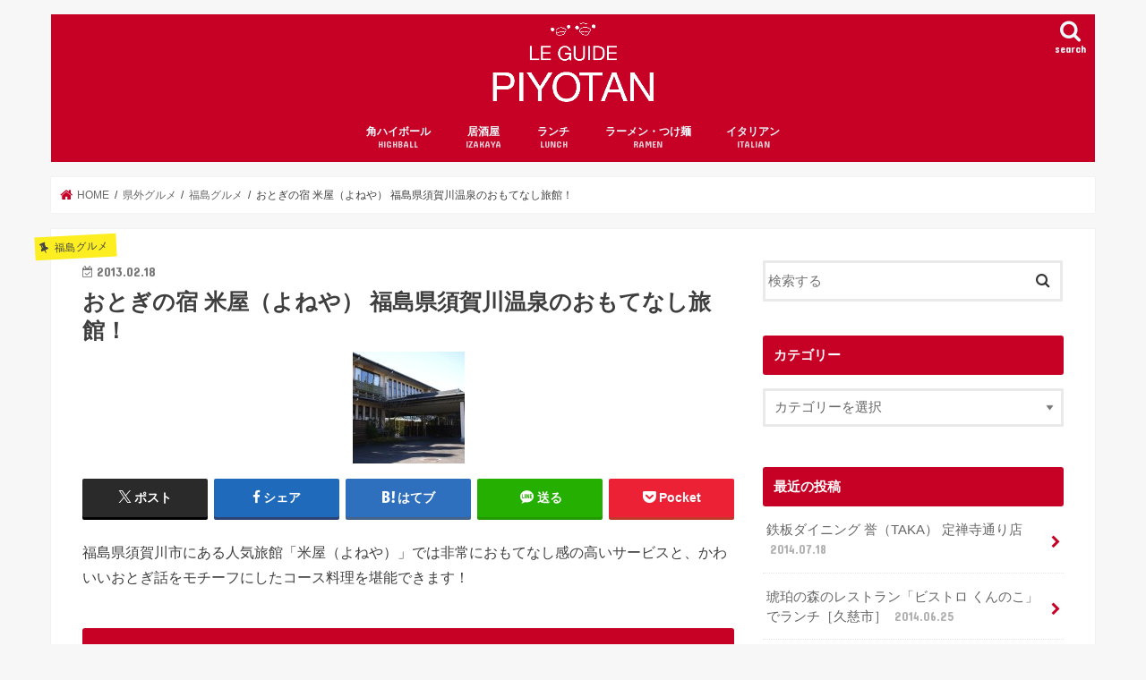

--- FILE ---
content_type: text/html; charset=UTF-8
request_url: https://www.clubpiyotan.com/archives/134
body_size: 18904
content:
<!doctype html>
<html lang="ja">

<head>
<meta charset="utf-8">
<meta http-equiv="X-UA-Compatible" content="IE=edge">
<title>おとぎの宿 米屋（よねや） 福島県須賀川温泉のおもてなし旅館！ | ぴよたんガイド</title>
<meta name="HandheldFriendly" content="True">
<meta name="MobileOptimized" content="320">
<meta name="viewport" content="width=device-width, initial-scale=1"/>

<link rel="apple-touch-icon" href="https://www.clubpiyotan.com/wp-content/uploads/2017/08/apple.png"><link rel="icon" href="https://www.clubpiyotan.com/wp-content/uploads/2017/08/favicon.png">
<link rel="pingback" href="https://www.clubpiyotan.com/xmlrpc.php">

<!--[if IE]>
<link rel="shortcut icon" href="https://www.clubpiyotan.com/wp-content/uploads/2017/08/favicon16.png"><![endif]-->



<meta name='robots' content='index, follow, max-image-preview:large, max-snippet:-1, max-video-preview:-1' />
	<style>img:is([sizes="auto" i], [sizes^="auto," i]) { contain-intrinsic-size: 3000px 1500px }</style>
	
	<!-- This site is optimized with the Yoast SEO plugin v25.5 - https://yoast.com/wordpress/plugins/seo/ -->
	<link rel="canonical" href="https://www.clubpiyotan.com/archives/134" />
	<meta property="og:locale" content="ja_JP" />
	<meta property="og:type" content="article" />
	<meta property="og:title" content="おとぎの宿 米屋（よねや） 福島県須賀川温泉のおもてなし旅館！ | ぴよたんガイド" />
	<meta property="og:description" content="福島県須賀川市にある人気旅館「米屋（よねや）」では非常におもてなし感の高いサービスと、かわいいおとぎ話をモチーフにしたコース料理を堪能できます！ ウェルカム 宿に着くと、ケーキとお茶のサービスがあります。このあたりの細か..." />
	<meta property="og:url" content="https://www.clubpiyotan.com/archives/134" />
	<meta property="og:site_name" content="ぴよたんガイド" />
	<meta property="article:published_time" content="2013-02-18T10:27:12+00:00" />
	<meta property="og:image" content="https://www.clubpiyotan.com/wp-content/uploads/2013/02/P1010284.jpg" />
	<meta property="og:image:width" content="800" />
	<meta property="og:image:height" content="534" />
	<meta property="og:image:type" content="image/jpeg" />
	<meta name="author" content="ピヨグルメン" />
	<meta name="twitter:label1" content="執筆者" />
	<meta name="twitter:data1" content="ピヨグルメン" />
	<script type="application/ld+json" class="yoast-schema-graph">{"@context":"https://schema.org","@graph":[{"@type":"WebPage","@id":"https://www.clubpiyotan.com/archives/134","url":"https://www.clubpiyotan.com/archives/134","name":"おとぎの宿 米屋（よねや） 福島県須賀川温泉のおもてなし旅館！ | ぴよたんガイド","isPartOf":{"@id":"https://www.clubpiyotan.com/#website"},"primaryImageOfPage":{"@id":"https://www.clubpiyotan.com/archives/134#primaryimage"},"image":{"@id":"https://www.clubpiyotan.com/archives/134#primaryimage"},"thumbnailUrl":"https://www.clubpiyotan.com/wp-content/uploads/2013/02/P1010284.jpg","datePublished":"2013-02-18T10:27:12+00:00","author":{"@id":"https://www.clubpiyotan.com/#/schema/person/018c87ffd63130712ab52f6b3e1c2e17"},"breadcrumb":{"@id":"https://www.clubpiyotan.com/archives/134#breadcrumb"},"inLanguage":"ja","potentialAction":[{"@type":"ReadAction","target":["https://www.clubpiyotan.com/archives/134"]}]},{"@type":"ImageObject","inLanguage":"ja","@id":"https://www.clubpiyotan.com/archives/134#primaryimage","url":"https://www.clubpiyotan.com/wp-content/uploads/2013/02/P1010284.jpg","contentUrl":"https://www.clubpiyotan.com/wp-content/uploads/2013/02/P1010284.jpg","width":800,"height":534},{"@type":"BreadcrumbList","@id":"https://www.clubpiyotan.com/archives/134#breadcrumb","itemListElement":[{"@type":"ListItem","position":1,"name":"ホーム","item":"https://www.clubpiyotan.com/"},{"@type":"ListItem","position":2,"name":"おとぎの宿 米屋（よねや） 福島県須賀川温泉のおもてなし旅館！"}]},{"@type":"WebSite","@id":"https://www.clubpiyotan.com/#website","url":"https://www.clubpiyotan.com/","name":"ぴよたんガイド","description":"仙台グルメの備忘録。居酒屋・ダイニング・ラーメン・B級グルメ日記","potentialAction":[{"@type":"SearchAction","target":{"@type":"EntryPoint","urlTemplate":"https://www.clubpiyotan.com/?s={search_term_string}"},"query-input":{"@type":"PropertyValueSpecification","valueRequired":true,"valueName":"search_term_string"}}],"inLanguage":"ja"},{"@type":"Person","@id":"https://www.clubpiyotan.com/#/schema/person/018c87ffd63130712ab52f6b3e1c2e17","name":"ピヨグルメン","image":{"@type":"ImageObject","inLanguage":"ja","@id":"https://www.clubpiyotan.com/#/schema/person/image/","url":"https://secure.gravatar.com/avatar/b3848b237961fc58162d92cc085b56fff6802a989f31bc8261e5fe7cf4de7b21?s=96&d=mm&r=g","contentUrl":"https://secure.gravatar.com/avatar/b3848b237961fc58162d92cc085b56fff6802a989f31bc8261e5fe7cf4de7b21?s=96&d=mm&r=g","caption":"ピヨグルメン"},"url":"https://www.clubpiyotan.com/archives/author/akamakotaro"}]}</script>
	<!-- / Yoast SEO plugin. -->


<link rel='dns-prefetch' href='//ajax.googleapis.com' />
<link rel='dns-prefetch' href='//www.googletagmanager.com' />
<link rel='dns-prefetch' href='//fonts.googleapis.com' />
<link rel='dns-prefetch' href='//maxcdn.bootstrapcdn.com' />
<link rel='dns-prefetch' href='//pagead2.googlesyndication.com' />
<link rel="alternate" type="application/rss+xml" title="ぴよたんガイド &raquo; フィード" href="https://www.clubpiyotan.com/feed" />
<link rel="alternate" type="application/rss+xml" title="ぴよたんガイド &raquo; コメントフィード" href="https://www.clubpiyotan.com/comments/feed" />
<link rel="alternate" type="application/rss+xml" title="ぴよたんガイド &raquo; おとぎの宿 米屋（よねや） 福島県須賀川温泉のおもてなし旅館！ のコメントのフィード" href="https://www.clubpiyotan.com/archives/134/feed" />
<script type="text/javascript">
/* <![CDATA[ */
window._wpemojiSettings = {"baseUrl":"https:\/\/s.w.org\/images\/core\/emoji\/16.0.1\/72x72\/","ext":".png","svgUrl":"https:\/\/s.w.org\/images\/core\/emoji\/16.0.1\/svg\/","svgExt":".svg","source":{"concatemoji":"https:\/\/www.clubpiyotan.com\/wp-includes\/js\/wp-emoji-release.min.js"}};
/*! This file is auto-generated */
!function(s,n){var o,i,e;function c(e){try{var t={supportTests:e,timestamp:(new Date).valueOf()};sessionStorage.setItem(o,JSON.stringify(t))}catch(e){}}function p(e,t,n){e.clearRect(0,0,e.canvas.width,e.canvas.height),e.fillText(t,0,0);var t=new Uint32Array(e.getImageData(0,0,e.canvas.width,e.canvas.height).data),a=(e.clearRect(0,0,e.canvas.width,e.canvas.height),e.fillText(n,0,0),new Uint32Array(e.getImageData(0,0,e.canvas.width,e.canvas.height).data));return t.every(function(e,t){return e===a[t]})}function u(e,t){e.clearRect(0,0,e.canvas.width,e.canvas.height),e.fillText(t,0,0);for(var n=e.getImageData(16,16,1,1),a=0;a<n.data.length;a++)if(0!==n.data[a])return!1;return!0}function f(e,t,n,a){switch(t){case"flag":return n(e,"\ud83c\udff3\ufe0f\u200d\u26a7\ufe0f","\ud83c\udff3\ufe0f\u200b\u26a7\ufe0f")?!1:!n(e,"\ud83c\udde8\ud83c\uddf6","\ud83c\udde8\u200b\ud83c\uddf6")&&!n(e,"\ud83c\udff4\udb40\udc67\udb40\udc62\udb40\udc65\udb40\udc6e\udb40\udc67\udb40\udc7f","\ud83c\udff4\u200b\udb40\udc67\u200b\udb40\udc62\u200b\udb40\udc65\u200b\udb40\udc6e\u200b\udb40\udc67\u200b\udb40\udc7f");case"emoji":return!a(e,"\ud83e\udedf")}return!1}function g(e,t,n,a){var r="undefined"!=typeof WorkerGlobalScope&&self instanceof WorkerGlobalScope?new OffscreenCanvas(300,150):s.createElement("canvas"),o=r.getContext("2d",{willReadFrequently:!0}),i=(o.textBaseline="top",o.font="600 32px Arial",{});return e.forEach(function(e){i[e]=t(o,e,n,a)}),i}function t(e){var t=s.createElement("script");t.src=e,t.defer=!0,s.head.appendChild(t)}"undefined"!=typeof Promise&&(o="wpEmojiSettingsSupports",i=["flag","emoji"],n.supports={everything:!0,everythingExceptFlag:!0},e=new Promise(function(e){s.addEventListener("DOMContentLoaded",e,{once:!0})}),new Promise(function(t){var n=function(){try{var e=JSON.parse(sessionStorage.getItem(o));if("object"==typeof e&&"number"==typeof e.timestamp&&(new Date).valueOf()<e.timestamp+604800&&"object"==typeof e.supportTests)return e.supportTests}catch(e){}return null}();if(!n){if("undefined"!=typeof Worker&&"undefined"!=typeof OffscreenCanvas&&"undefined"!=typeof URL&&URL.createObjectURL&&"undefined"!=typeof Blob)try{var e="postMessage("+g.toString()+"("+[JSON.stringify(i),f.toString(),p.toString(),u.toString()].join(",")+"));",a=new Blob([e],{type:"text/javascript"}),r=new Worker(URL.createObjectURL(a),{name:"wpTestEmojiSupports"});return void(r.onmessage=function(e){c(n=e.data),r.terminate(),t(n)})}catch(e){}c(n=g(i,f,p,u))}t(n)}).then(function(e){for(var t in e)n.supports[t]=e[t],n.supports.everything=n.supports.everything&&n.supports[t],"flag"!==t&&(n.supports.everythingExceptFlag=n.supports.everythingExceptFlag&&n.supports[t]);n.supports.everythingExceptFlag=n.supports.everythingExceptFlag&&!n.supports.flag,n.DOMReady=!1,n.readyCallback=function(){n.DOMReady=!0}}).then(function(){return e}).then(function(){var e;n.supports.everything||(n.readyCallback(),(e=n.source||{}).concatemoji?t(e.concatemoji):e.wpemoji&&e.twemoji&&(t(e.twemoji),t(e.wpemoji)))}))}((window,document),window._wpemojiSettings);
/* ]]> */
</script>
<style id='wp-emoji-styles-inline-css' type='text/css'>

	img.wp-smiley, img.emoji {
		display: inline !important;
		border: none !important;
		box-shadow: none !important;
		height: 1em !important;
		width: 1em !important;
		margin: 0 0.07em !important;
		vertical-align: -0.1em !important;
		background: none !important;
		padding: 0 !important;
	}
</style>
<link rel='stylesheet' id='wp-block-library-css' href='https://www.clubpiyotan.com/wp-includes/css/dist/block-library/style.min.css' type='text/css' media='all' />
<style id='classic-theme-styles-inline-css' type='text/css'>
/*! This file is auto-generated */
.wp-block-button__link{color:#fff;background-color:#32373c;border-radius:9999px;box-shadow:none;text-decoration:none;padding:calc(.667em + 2px) calc(1.333em + 2px);font-size:1.125em}.wp-block-file__button{background:#32373c;color:#fff;text-decoration:none}
</style>
<style id='global-styles-inline-css' type='text/css'>
:root{--wp--preset--aspect-ratio--square: 1;--wp--preset--aspect-ratio--4-3: 4/3;--wp--preset--aspect-ratio--3-4: 3/4;--wp--preset--aspect-ratio--3-2: 3/2;--wp--preset--aspect-ratio--2-3: 2/3;--wp--preset--aspect-ratio--16-9: 16/9;--wp--preset--aspect-ratio--9-16: 9/16;--wp--preset--color--black: #000000;--wp--preset--color--cyan-bluish-gray: #abb8c3;--wp--preset--color--white: #ffffff;--wp--preset--color--pale-pink: #f78da7;--wp--preset--color--vivid-red: #cf2e2e;--wp--preset--color--luminous-vivid-orange: #ff6900;--wp--preset--color--luminous-vivid-amber: #fcb900;--wp--preset--color--light-green-cyan: #7bdcb5;--wp--preset--color--vivid-green-cyan: #00d084;--wp--preset--color--pale-cyan-blue: #8ed1fc;--wp--preset--color--vivid-cyan-blue: #0693e3;--wp--preset--color--vivid-purple: #9b51e0;--wp--preset--gradient--vivid-cyan-blue-to-vivid-purple: linear-gradient(135deg,rgba(6,147,227,1) 0%,rgb(155,81,224) 100%);--wp--preset--gradient--light-green-cyan-to-vivid-green-cyan: linear-gradient(135deg,rgb(122,220,180) 0%,rgb(0,208,130) 100%);--wp--preset--gradient--luminous-vivid-amber-to-luminous-vivid-orange: linear-gradient(135deg,rgba(252,185,0,1) 0%,rgba(255,105,0,1) 100%);--wp--preset--gradient--luminous-vivid-orange-to-vivid-red: linear-gradient(135deg,rgba(255,105,0,1) 0%,rgb(207,46,46) 100%);--wp--preset--gradient--very-light-gray-to-cyan-bluish-gray: linear-gradient(135deg,rgb(238,238,238) 0%,rgb(169,184,195) 100%);--wp--preset--gradient--cool-to-warm-spectrum: linear-gradient(135deg,rgb(74,234,220) 0%,rgb(151,120,209) 20%,rgb(207,42,186) 40%,rgb(238,44,130) 60%,rgb(251,105,98) 80%,rgb(254,248,76) 100%);--wp--preset--gradient--blush-light-purple: linear-gradient(135deg,rgb(255,206,236) 0%,rgb(152,150,240) 100%);--wp--preset--gradient--blush-bordeaux: linear-gradient(135deg,rgb(254,205,165) 0%,rgb(254,45,45) 50%,rgb(107,0,62) 100%);--wp--preset--gradient--luminous-dusk: linear-gradient(135deg,rgb(255,203,112) 0%,rgb(199,81,192) 50%,rgb(65,88,208) 100%);--wp--preset--gradient--pale-ocean: linear-gradient(135deg,rgb(255,245,203) 0%,rgb(182,227,212) 50%,rgb(51,167,181) 100%);--wp--preset--gradient--electric-grass: linear-gradient(135deg,rgb(202,248,128) 0%,rgb(113,206,126) 100%);--wp--preset--gradient--midnight: linear-gradient(135deg,rgb(2,3,129) 0%,rgb(40,116,252) 100%);--wp--preset--font-size--small: 13px;--wp--preset--font-size--medium: 20px;--wp--preset--font-size--large: 36px;--wp--preset--font-size--x-large: 42px;--wp--preset--spacing--20: 0.44rem;--wp--preset--spacing--30: 0.67rem;--wp--preset--spacing--40: 1rem;--wp--preset--spacing--50: 1.5rem;--wp--preset--spacing--60: 2.25rem;--wp--preset--spacing--70: 3.38rem;--wp--preset--spacing--80: 5.06rem;--wp--preset--shadow--natural: 6px 6px 9px rgba(0, 0, 0, 0.2);--wp--preset--shadow--deep: 12px 12px 50px rgba(0, 0, 0, 0.4);--wp--preset--shadow--sharp: 6px 6px 0px rgba(0, 0, 0, 0.2);--wp--preset--shadow--outlined: 6px 6px 0px -3px rgba(255, 255, 255, 1), 6px 6px rgba(0, 0, 0, 1);--wp--preset--shadow--crisp: 6px 6px 0px rgba(0, 0, 0, 1);}:where(.is-layout-flex){gap: 0.5em;}:where(.is-layout-grid){gap: 0.5em;}body .is-layout-flex{display: flex;}.is-layout-flex{flex-wrap: wrap;align-items: center;}.is-layout-flex > :is(*, div){margin: 0;}body .is-layout-grid{display: grid;}.is-layout-grid > :is(*, div){margin: 0;}:where(.wp-block-columns.is-layout-flex){gap: 2em;}:where(.wp-block-columns.is-layout-grid){gap: 2em;}:where(.wp-block-post-template.is-layout-flex){gap: 1.25em;}:where(.wp-block-post-template.is-layout-grid){gap: 1.25em;}.has-black-color{color: var(--wp--preset--color--black) !important;}.has-cyan-bluish-gray-color{color: var(--wp--preset--color--cyan-bluish-gray) !important;}.has-white-color{color: var(--wp--preset--color--white) !important;}.has-pale-pink-color{color: var(--wp--preset--color--pale-pink) !important;}.has-vivid-red-color{color: var(--wp--preset--color--vivid-red) !important;}.has-luminous-vivid-orange-color{color: var(--wp--preset--color--luminous-vivid-orange) !important;}.has-luminous-vivid-amber-color{color: var(--wp--preset--color--luminous-vivid-amber) !important;}.has-light-green-cyan-color{color: var(--wp--preset--color--light-green-cyan) !important;}.has-vivid-green-cyan-color{color: var(--wp--preset--color--vivid-green-cyan) !important;}.has-pale-cyan-blue-color{color: var(--wp--preset--color--pale-cyan-blue) !important;}.has-vivid-cyan-blue-color{color: var(--wp--preset--color--vivid-cyan-blue) !important;}.has-vivid-purple-color{color: var(--wp--preset--color--vivid-purple) !important;}.has-black-background-color{background-color: var(--wp--preset--color--black) !important;}.has-cyan-bluish-gray-background-color{background-color: var(--wp--preset--color--cyan-bluish-gray) !important;}.has-white-background-color{background-color: var(--wp--preset--color--white) !important;}.has-pale-pink-background-color{background-color: var(--wp--preset--color--pale-pink) !important;}.has-vivid-red-background-color{background-color: var(--wp--preset--color--vivid-red) !important;}.has-luminous-vivid-orange-background-color{background-color: var(--wp--preset--color--luminous-vivid-orange) !important;}.has-luminous-vivid-amber-background-color{background-color: var(--wp--preset--color--luminous-vivid-amber) !important;}.has-light-green-cyan-background-color{background-color: var(--wp--preset--color--light-green-cyan) !important;}.has-vivid-green-cyan-background-color{background-color: var(--wp--preset--color--vivid-green-cyan) !important;}.has-pale-cyan-blue-background-color{background-color: var(--wp--preset--color--pale-cyan-blue) !important;}.has-vivid-cyan-blue-background-color{background-color: var(--wp--preset--color--vivid-cyan-blue) !important;}.has-vivid-purple-background-color{background-color: var(--wp--preset--color--vivid-purple) !important;}.has-black-border-color{border-color: var(--wp--preset--color--black) !important;}.has-cyan-bluish-gray-border-color{border-color: var(--wp--preset--color--cyan-bluish-gray) !important;}.has-white-border-color{border-color: var(--wp--preset--color--white) !important;}.has-pale-pink-border-color{border-color: var(--wp--preset--color--pale-pink) !important;}.has-vivid-red-border-color{border-color: var(--wp--preset--color--vivid-red) !important;}.has-luminous-vivid-orange-border-color{border-color: var(--wp--preset--color--luminous-vivid-orange) !important;}.has-luminous-vivid-amber-border-color{border-color: var(--wp--preset--color--luminous-vivid-amber) !important;}.has-light-green-cyan-border-color{border-color: var(--wp--preset--color--light-green-cyan) !important;}.has-vivid-green-cyan-border-color{border-color: var(--wp--preset--color--vivid-green-cyan) !important;}.has-pale-cyan-blue-border-color{border-color: var(--wp--preset--color--pale-cyan-blue) !important;}.has-vivid-cyan-blue-border-color{border-color: var(--wp--preset--color--vivid-cyan-blue) !important;}.has-vivid-purple-border-color{border-color: var(--wp--preset--color--vivid-purple) !important;}.has-vivid-cyan-blue-to-vivid-purple-gradient-background{background: var(--wp--preset--gradient--vivid-cyan-blue-to-vivid-purple) !important;}.has-light-green-cyan-to-vivid-green-cyan-gradient-background{background: var(--wp--preset--gradient--light-green-cyan-to-vivid-green-cyan) !important;}.has-luminous-vivid-amber-to-luminous-vivid-orange-gradient-background{background: var(--wp--preset--gradient--luminous-vivid-amber-to-luminous-vivid-orange) !important;}.has-luminous-vivid-orange-to-vivid-red-gradient-background{background: var(--wp--preset--gradient--luminous-vivid-orange-to-vivid-red) !important;}.has-very-light-gray-to-cyan-bluish-gray-gradient-background{background: var(--wp--preset--gradient--very-light-gray-to-cyan-bluish-gray) !important;}.has-cool-to-warm-spectrum-gradient-background{background: var(--wp--preset--gradient--cool-to-warm-spectrum) !important;}.has-blush-light-purple-gradient-background{background: var(--wp--preset--gradient--blush-light-purple) !important;}.has-blush-bordeaux-gradient-background{background: var(--wp--preset--gradient--blush-bordeaux) !important;}.has-luminous-dusk-gradient-background{background: var(--wp--preset--gradient--luminous-dusk) !important;}.has-pale-ocean-gradient-background{background: var(--wp--preset--gradient--pale-ocean) !important;}.has-electric-grass-gradient-background{background: var(--wp--preset--gradient--electric-grass) !important;}.has-midnight-gradient-background{background: var(--wp--preset--gradient--midnight) !important;}.has-small-font-size{font-size: var(--wp--preset--font-size--small) !important;}.has-medium-font-size{font-size: var(--wp--preset--font-size--medium) !important;}.has-large-font-size{font-size: var(--wp--preset--font-size--large) !important;}.has-x-large-font-size{font-size: var(--wp--preset--font-size--x-large) !important;}
:where(.wp-block-post-template.is-layout-flex){gap: 1.25em;}:where(.wp-block-post-template.is-layout-grid){gap: 1.25em;}
:where(.wp-block-columns.is-layout-flex){gap: 2em;}:where(.wp-block-columns.is-layout-grid){gap: 2em;}
:root :where(.wp-block-pullquote){font-size: 1.5em;line-height: 1.6;}
</style>
<link rel='stylesheet' id='style-css' href='https://www.clubpiyotan.com/wp-content/themes/jstork/style.css' type='text/css' media='all' />
<link rel='stylesheet' id='child-style-css' href='https://www.clubpiyotan.com/wp-content/themes/jstork_custom/style.css' type='text/css' media='all' />
<link rel='stylesheet' id='slick-css' href='https://www.clubpiyotan.com/wp-content/themes/jstork/library/css/slick.css' type='text/css' media='all' />
<link rel='stylesheet' id='shortcode-css' href='https://www.clubpiyotan.com/wp-content/themes/jstork/library/css/shortcode.css' type='text/css' media='all' />
<link rel='stylesheet' id='gf_Concert-css' href='//fonts.googleapis.com/css?family=Concert+One' type='text/css' media='all' />
<link rel='stylesheet' id='gf_Lato-css' href='//fonts.googleapis.com/css?family=Lato' type='text/css' media='all' />
<link rel='stylesheet' id='fontawesome-css' href='//maxcdn.bootstrapcdn.com/font-awesome/4.7.0/css/font-awesome.min.css' type='text/css' media='all' />
<link rel='stylesheet' id='remodal-css' href='https://www.clubpiyotan.com/wp-content/themes/jstork/library/css/remodal.css' type='text/css' media='all' />
<link rel='stylesheet' id='animate-css' href='https://www.clubpiyotan.com/wp-content/themes/jstork/library/css/animate.min.css' type='text/css' media='all' />
<link rel='stylesheet' id='wp-pagenavi-css' href='https://www.clubpiyotan.com/wp-content/plugins/wp-pagenavi/pagenavi-css.css' type='text/css' media='all' />
<script type="text/javascript" src="//ajax.googleapis.com/ajax/libs/jquery/1.12.4/jquery.min.js" id="jquery-js"></script>

<!-- Site Kit によって追加された Google タグ（gtag.js）スニペット -->

<!-- Google アナリティクス スニペット (Site Kit が追加) -->
<script type="text/javascript" src="https://www.googletagmanager.com/gtag/js?id=GT-K58ZNG9" id="google_gtagjs-js" async></script>
<script type="text/javascript" id="google_gtagjs-js-after">
/* <![CDATA[ */
window.dataLayer = window.dataLayer || [];function gtag(){dataLayer.push(arguments);}
gtag("set","linker",{"domains":["www.clubpiyotan.com"]});
gtag("js", new Date());
gtag("set", "developer_id.dZTNiMT", true);
gtag("config", "GT-K58ZNG9");
/* ]]> */
</script>

<!-- Site Kit によって追加された終了 Google タグ（gtag.js）スニペット -->
<link rel="https://api.w.org/" href="https://www.clubpiyotan.com/wp-json/" /><link rel="alternate" title="JSON" type="application/json" href="https://www.clubpiyotan.com/wp-json/wp/v2/posts/134" /><link rel="EditURI" type="application/rsd+xml" title="RSD" href="https://www.clubpiyotan.com/xmlrpc.php?rsd" />
<link rel='shortlink' href='https://www.clubpiyotan.com/?p=134' />
<link rel="alternate" title="oEmbed (JSON)" type="application/json+oembed" href="https://www.clubpiyotan.com/wp-json/oembed/1.0/embed?url=https%3A%2F%2Fwww.clubpiyotan.com%2Farchives%2F134" />
<link rel="alternate" title="oEmbed (XML)" type="text/xml+oembed" href="https://www.clubpiyotan.com/wp-json/oembed/1.0/embed?url=https%3A%2F%2Fwww.clubpiyotan.com%2Farchives%2F134&#038;format=xml" />
<meta name="generator" content="Site Kit by Google 1.157.0" /><script>
  (function(i,s,o,g,r,a,m){i['GoogleAnalyticsObject']=r;i[r]=i[r]||function(){
  (i[r].q=i[r].q||[]).push(arguments)},i[r].l=1*new Date();a=s.createElement(o),
  m=s.getElementsByTagName(o)[0];a.async=1;a.src=g;m.parentNode.insertBefore(a,m)
  })(window,document,'script','https://www.google-analytics.com/analytics.js','ga');

  ga('create', 'UA-18338721-8', 'auto');
  ga('send', 'pageview');

</script>

<!-- User Heat Tag -->
<script type="text/javascript">
(function(add, cla){window['UserHeatTag']=cla;window[cla]=window[cla]||function(){(window[cla].q=window[cla].q||[]).push(arguments)},window[cla].l=1*new Date();var ul=document.createElement('script');var tag = document.getElementsByTagName('script')[0];ul.async=1;ul.src=add;tag.parentNode.insertBefore(ul,tag);})('//uh.nakanohito.jp/uhj2/uh.js', '_uhtracker');_uhtracker({id:'uhR5rtdoqi'});
</script>
<!-- End User Heat Tag --><style type="text/css">
body{color: #3E3E3E;}
a, #breadcrumb li.bc_homelink a::before, .authorbox .author_sns li a::before{color: #c70125;}
a:hover{color: #E69B9B;}
.article-footer .post-categories li a,.article-footer .tags a,.accordionBtn{  background: #c70125;  border-color: #c70125;}
.article-footer .tags a{color:#c70125; background: none;}
.article-footer .post-categories li a:hover,.article-footer .tags a:hover,.accordionBtn.active{ background:#E69B9B;  border-color:#E69B9B;}
input[type="text"],input[type="password"],input[type="datetime"],input[type="datetime-local"],input[type="date"],input[type="month"],input[type="time"],input[type="week"],input[type="number"],input[type="email"],input[type="url"],input[type="search"],input[type="tel"],input[type="color"],select,textarea,.field { background-color: #ffffff;}
.header{color: #ffffff;}
.bgfull .header,.header.bg,.header #inner-header,.menu-sp{background: #c70125;}
#logo a{color: #eeee22;}
#g_nav .nav li a,.nav_btn,.menu-sp a,.menu-sp a,.menu-sp > ul:after{color: #edf9fc;}
#logo a:hover,#g_nav .nav li a:hover,.nav_btn:hover{color:#eeeeee;}
@media only screen and (min-width: 768px) {
.nav > li > a:after{background: #eeeeee;}
.nav ul {background: #666666;}
#g_nav .nav li ul.sub-menu li a{color: #f7f7f7;}
}
@media only screen and (max-width: 1165px) {
.site_description{background: #c70125; color: #ffffff;}
}
#inner-content, #breadcrumb, .entry-content blockquote:before, .entry-content blockquote:after{background: #ffffff}
.top-post-list .post-list:before{background: #c70125;}
.widget li a:after{color: #c70125;}
.entry-content h2,.widgettitle,.accordion::before{background: #c70125; color: #ffffff;}
.entry-content h3{border-color: #c70125;}
.h_boader .entry-content h2{border-color: #c70125; color: #3E3E3E;}
.h_balloon .entry-content h2:after{border-top-color: #c70125;}
.entry-content ul li:before{ background: #c70125;}
.entry-content ol li:before{ background: #c70125;}
.post-list-card .post-list .eyecatch .cat-name,.top-post-list .post-list .eyecatch .cat-name,.byline .cat-name,.single .authorbox .author-newpost li .cat-name,.related-box li .cat-name,.carouselwrap .cat-name,.eyecatch .cat-name{background: #fcee21; color:  #444444;}
ul.wpp-list li a:before{background: #c70125; color: #ffffff;}
.readmore a{border:1px solid #c70125;color:#c70125;}
.readmore a:hover{background:#c70125;color:#fff;}
.btn-wrap a{background: #c70125;border: 1px solid #c70125;}
.btn-wrap a:hover{background: #E69B9B;border-color: #E69B9B;}
.btn-wrap.simple a{border:1px solid #c70125;color:#c70125;}
.btn-wrap.simple a:hover{background:#c70125;}
.blue-btn, .comment-reply-link, #submit { background-color: #c70125; }
.blue-btn:hover, .comment-reply-link:hover, #submit:hover, .blue-btn:focus, .comment-reply-link:focus, #submit:focus {background-color: #E69B9B; }
#sidebar1{color: #444444;}
.widget:not(.widget_text) a{color:#666666;}
.widget:not(.widget_text) a:hover{color:#999999;}
.bgfull #footer-top,#footer-top .inner,.cta-inner{background-color: #666666; color: #CACACA;}
.footer a,#footer-top a{color: #f7f7f7;}
#footer-top .widgettitle{color: #CACACA;}
.bgfull .footer,.footer.bg,.footer .inner {background-color: #666666;color: #CACACA;}
.footer-links li a:before{ color: #c70125;}
.pagination a, .pagination span,.page-links a{border-color: #c70125; color: #c70125;}
.pagination .current,.pagination .current:hover,.page-links ul > li > span{background-color: #c70125; border-color: #c70125;}
.pagination a:hover, .pagination a:focus,.page-links a:hover, .page-links a:focus{background-color: #c70125; color: #fff;}
</style>

<!-- Site Kit が追加した Google AdSense メタタグ -->
<meta name="google-adsense-platform-account" content="ca-host-pub-2644536267352236">
<meta name="google-adsense-platform-domain" content="sitekit.withgoogle.com">
<!-- Site Kit が追加した End Google AdSense メタタグ -->

<!-- Google AdSense スニペット (Site Kit が追加) -->
<script type="text/javascript" async="async" src="https://pagead2.googlesyndication.com/pagead/js/adsbygoogle.js?client=ca-pub-0912959327410150&amp;host=ca-host-pub-2644536267352236" crossorigin="anonymous"></script>

<!-- (ここまで) Google AdSense スニペット (Site Kit が追加) -->
<link rel="icon" href="https://www.clubpiyotan.com/wp-content/uploads/2017/08/cropped-piyotan-32x32.png" sizes="32x32" />
<link rel="icon" href="https://www.clubpiyotan.com/wp-content/uploads/2017/08/cropped-piyotan-192x192.png" sizes="192x192" />
<link rel="apple-touch-icon" href="https://www.clubpiyotan.com/wp-content/uploads/2017/08/cropped-piyotan-180x180.png" />
<meta name="msapplication-TileImage" content="https://www.clubpiyotan.com/wp-content/uploads/2017/08/cropped-piyotan-270x270.png" />
</head>

<body class="wp-singular post-template-default single single-post postid-134 single-format-standard wp-theme-jstork wp-child-theme-jstork_custom bgnormal pannavi_on h_default sidebarright undo_off">
	<div id="container">

<header class="header animated fadeIn headercenter" role="banner">
<div id="inner-header" class="wrap cf">
<div id="logo" class="gf fs_m">
<p class="h1 img"><a href="https://www.clubpiyotan.com"><img src="https://www.clubpiyotan.com/wp-content/uploads/2017/08/logo.png" alt="ぴよたんガイド"></a></p>
</div>

<a href="#searchbox" data-remodal-target="searchbox" class="nav_btn search_btn"><span class="text gf">search</span></a>

<nav id="g_nav" role="navigation">
<ul id="menu-globalnavi" class="nav top-nav cf"><li id="menu-item-15985" class="menu-item menu-item-type-taxonomy menu-item-object-category menu-item-15985"><a href="https://www.clubpiyotan.com/archives/category/drink/kaku-highball">角ハイボール<span class="gf">HIGHBALL</span></a></li>
<li id="menu-item-15986" class="menu-item menu-item-type-taxonomy menu-item-object-category menu-item-15986"><a href="https://www.clubpiyotan.com/archives/category/style/izakaya">居酒屋<span class="gf">IZAKAYA</span></a></li>
<li id="menu-item-15987" class="menu-item menu-item-type-taxonomy menu-item-object-category menu-item-15987"><a href="https://www.clubpiyotan.com/archives/category/scene/lunch">ランチ<span class="gf">LUNCH</span></a></li>
<li id="menu-item-15988" class="menu-item menu-item-type-taxonomy menu-item-object-category menu-item-15988"><a href="https://www.clubpiyotan.com/archives/category/%e3%83%a9%e3%83%bc%e3%83%a1%e3%83%b3%e3%83%bb%e3%81%a4%e3%81%91%e9%ba%ba">ラーメン・つけ麺<span class="gf">RAMEN</span></a></li>
<li id="menu-item-15989" class="menu-item menu-item-type-taxonomy menu-item-object-category menu-item-15989"><a href="https://www.clubpiyotan.com/archives/category/foods/itallian">イタリアン<span class="gf">ITALIAN</span></a></li>
</ul></nav>

<a href="#spnavi" data-remodal-target="spnavi" class="nav_btn"><span class="text gf">menu</span></a>



</div>
</header>


<div class="remodal" data-remodal-id="spnavi" data-remodal-options="hashTracking:false">
<button data-remodal-action="close" class="remodal-close"><span class="text gf">CLOSE</span></button>
<ul id="menu-globalnavi-1" class="sp_g_nav nav top-nav cf"><li class="menu-item menu-item-type-taxonomy menu-item-object-category menu-item-15985"><a href="https://www.clubpiyotan.com/archives/category/drink/kaku-highball">角ハイボール<span class="gf">HIGHBALL</span></a></li>
<li class="menu-item menu-item-type-taxonomy menu-item-object-category menu-item-15986"><a href="https://www.clubpiyotan.com/archives/category/style/izakaya">居酒屋<span class="gf">IZAKAYA</span></a></li>
<li class="menu-item menu-item-type-taxonomy menu-item-object-category menu-item-15987"><a href="https://www.clubpiyotan.com/archives/category/scene/lunch">ランチ<span class="gf">LUNCH</span></a></li>
<li class="menu-item menu-item-type-taxonomy menu-item-object-category menu-item-15988"><a href="https://www.clubpiyotan.com/archives/category/%e3%83%a9%e3%83%bc%e3%83%a1%e3%83%b3%e3%83%bb%e3%81%a4%e3%81%91%e9%ba%ba">ラーメン・つけ麺<span class="gf">RAMEN</span></a></li>
<li class="menu-item menu-item-type-taxonomy menu-item-object-category menu-item-15989"><a href="https://www.clubpiyotan.com/archives/category/foods/itallian">イタリアン<span class="gf">ITALIAN</span></a></li>
</ul><button data-remodal-action="close" class="remodal-close"><span class="text gf">CLOSE</span></button>
</div>




<div class="remodal searchbox" data-remodal-id="searchbox" data-remodal-options="hashTracking:false">
<div class="search cf"><dl><dt>キーワードで記事を検索</dt><dd><form role="search" method="get" id="searchform" class="searchform cf" action="https://www.clubpiyotan.com/" >
		<input type="search" placeholder="検索する" value="" name="s" id="s" />
		<button type="submit" id="searchsubmit" ><i class="fa fa-search"></i></button>
		</form></dd></dl></div>
<button data-remodal-action="close" class="remodal-close"><span class="text gf">CLOSE</span></button>
</div>






<div id="breadcrumb" class="breadcrumb inner wrap cf"><ul itemscope itemtype="http://schema.org/BreadcrumbList"><li itemprop="itemListElement" itemscope itemtype="http://schema.org/ListItem" class="bc_homelink"><a itemprop="item" href="https://www.clubpiyotan.com/"><span itemprop="name"> HOME</span></a><meta itemprop="position" content="1" /></li><li itemprop="itemListElement" itemscope itemtype="http://schema.org/ListItem"><a itemprop="item" href="https://www.clubpiyotan.com/archives/category/%e7%9c%8c%e5%a4%96%e3%82%b0%e3%83%ab%e3%83%a1"><span itemprop="name">県外グルメ</span></a><meta itemprop="position" content="2" /></li><li itemprop="itemListElement" itemscope itemtype="http://schema.org/ListItem"><a itemprop="item" href="https://www.clubpiyotan.com/archives/category/%e7%9c%8c%e5%a4%96%e3%82%b0%e3%83%ab%e3%83%a1/%e7%a6%8f%e5%b3%b6%e3%82%b0%e3%83%ab%e3%83%a1"><span itemprop="name">福島グルメ</span></a><meta itemprop="position" content="3" /></li><li itemprop="itemListElement" itemscope itemtype="http://schema.org/ListItem" class="bc_posttitle"><span itemprop="name">おとぎの宿 米屋（よねや） 福島県須賀川温泉のおもてなし旅館！</span><meta itemprop="position" content="4" /></li></ul></div>
<div id="content">
<div id="inner-content" class="wrap cf">

<main id="main" class="m-all t-all d-5of7 cf" role="main">
<article id="post-134" class="post-134 post type-post status-publish format-standard has-post-thumbnail hentry category-8 tag-13 tag-10 article cf" role="article">
<header class="article-header entry-header">
<p class="byline entry-meta vcard cf">
<span class="cat-name cat-id-8">福島グルメ</span><time class="date gf entry-date updated"  datetime="2013-02-18">2013.02.18</time>

<span class="writer name author"><span class="fn">ピヨグルメン</span></span>
</p>

<h1 class="entry-title single-title" itemprop="headline" rel="bookmark">おとぎの宿 米屋（よねや） 福島県須賀川温泉のおもてなし旅館！</h1>

<figure class="eyecatch">
<img width="125" height="125" src="https://www.clubpiyotan.com/wp-content/uploads/2013/02/P1010284-125x125.jpg" class="attachment-post-thumbnail size-post-thumbnail wp-post-image" alt="" decoding="async" srcset="https://www.clubpiyotan.com/wp-content/uploads/2013/02/P1010284-125x125.jpg 125w, https://www.clubpiyotan.com/wp-content/uploads/2013/02/P1010284-200x200.jpg 200w, https://www.clubpiyotan.com/wp-content/uploads/2013/02/P1010284-150x150.jpg 150w" sizes="(max-width: 125px) 100vw, 125px" /></figure>
<div class="share short">
<div class="sns">
<ul class="cf">

<li class="twitter"> 
<a target="blank" href="//twitter.com/intent/tweet?url=https%3A%2F%2Fwww.clubpiyotan.com%2Farchives%2F134&text=%E3%81%8A%E3%81%A8%E3%81%8E%E3%81%AE%E5%AE%BF+%E7%B1%B3%E5%B1%8B%EF%BC%88%E3%82%88%E3%81%AD%E3%82%84%EF%BC%89+%E7%A6%8F%E5%B3%B6%E7%9C%8C%E9%A0%88%E8%B3%80%E5%B7%9D%E6%B8%A9%E6%B3%89%E3%81%AE%E3%81%8A%E3%82%82%E3%81%A6%E3%81%AA%E3%81%97%E6%97%85%E9%A4%A8%EF%BC%81&tw_p=tweetbutton" onclick="window.open(this.href, 'tweetwindow', 'width=550, height=450,personalbar=0,toolbar=0,scrollbars=1,resizable=1'); return false;"><span class="text">ポスト</span><span class="count"></span></a>
</li>

<li class="facebook">
<a href="//www.facebook.com/sharer.php?src=bm&u=https%3A%2F%2Fwww.clubpiyotan.com%2Farchives%2F134&t=%E3%81%8A%E3%81%A8%E3%81%8E%E3%81%AE%E5%AE%BF+%E7%B1%B3%E5%B1%8B%EF%BC%88%E3%82%88%E3%81%AD%E3%82%84%EF%BC%89+%E7%A6%8F%E5%B3%B6%E7%9C%8C%E9%A0%88%E8%B3%80%E5%B7%9D%E6%B8%A9%E6%B3%89%E3%81%AE%E3%81%8A%E3%82%82%E3%81%A6%E3%81%AA%E3%81%97%E6%97%85%E9%A4%A8%EF%BC%81" onclick="javascript:window.open(this.href, '', 'menubar=no,toolbar=no,resizable=yes,scrollbars=yes,height=300,width=600');return false;"><i class="fa fa-facebook"></i><span class="text">シェア</span><span class="count"></span></a>
</li>

<li class="hatebu">       
<a href="//b.hatena.ne.jp/add?mode=confirm&url=https://www.clubpiyotan.com/archives/134&title=%E3%81%8A%E3%81%A8%E3%81%8E%E3%81%AE%E5%AE%BF+%E7%B1%B3%E5%B1%8B%EF%BC%88%E3%82%88%E3%81%AD%E3%82%84%EF%BC%89+%E7%A6%8F%E5%B3%B6%E7%9C%8C%E9%A0%88%E8%B3%80%E5%B7%9D%E6%B8%A9%E6%B3%89%E3%81%AE%E3%81%8A%E3%82%82%E3%81%A6%E3%81%AA%E3%81%97%E6%97%85%E9%A4%A8%EF%BC%81" onclick="window.open(this.href, 'HBwindow', 'width=600, height=400, menubar=no, toolbar=no, scrollbars=yes'); return false;" target="_blank"><span class="text">はてブ</span><span class="count"></span></a>
</li>

<li class="line">
<a href="//line.me/R/msg/text/?%E3%81%8A%E3%81%A8%E3%81%8E%E3%81%AE%E5%AE%BF+%E7%B1%B3%E5%B1%8B%EF%BC%88%E3%82%88%E3%81%AD%E3%82%84%EF%BC%89+%E7%A6%8F%E5%B3%B6%E7%9C%8C%E9%A0%88%E8%B3%80%E5%B7%9D%E6%B8%A9%E6%B3%89%E3%81%AE%E3%81%8A%E3%82%82%E3%81%A6%E3%81%AA%E3%81%97%E6%97%85%E9%A4%A8%EF%BC%81%0Ahttps%3A%2F%2Fwww.clubpiyotan.com%2Farchives%2F134" target="_blank"><span class="text">送る</span></a>
</li>

<li class="pocket">
<a href="//getpocket.com/edit?url=https://www.clubpiyotan.com/archives/134&title=おとぎの宿 米屋（よねや） 福島県須賀川温泉のおもてなし旅館！" onclick="window.open(this.href, 'FBwindow', 'width=550, height=350, menubar=no, toolbar=no, scrollbars=yes'); return false;"><i class="fa fa-get-pocket"></i><span class="text">Pocket</span><span class="count"></span></a></li>

</ul>
</div> 
</div></header>



<section class="entry-content cf">


<p>福島県須賀川市にある人気旅館「米屋（よねや）」では非常におもてなし感の高いサービスと、かわいいおとぎ話をモチーフにしたコース料理を堪能できます！<span id="more-134"></span></p>
<h2>ウェルカム</h2>
<p>宿に着くと、ケーキとお茶のサービスがあります。このあたりの細かい気配りが嬉しいですね。</p>
<a href="https://www.clubpiyotan.com/wp-content/uploads/2013/02/P1010058.jpg"><img fetchpriority="high" decoding="async" class="alignnone size-medium wp-image-145" alt="" src="https://www.clubpiyotan.com/wp-content/uploads/2013/02/P1010058-600x400.jpg" width="600" height="400" srcset="https://www.clubpiyotan.com/wp-content/uploads/2013/02/P1010058-600x400.jpg 600w, https://www.clubpiyotan.com/wp-content/uploads/2013/02/P1010058-740x493.jpg 740w, https://www.clubpiyotan.com/wp-content/uploads/2013/02/P1010058.jpg 800w" sizes="(max-width: 600px) 100vw, 600px" /></a>
<p> 宿は清潔で、雰囲気もとっても良いのです。ロビーには本物の暖炉がありました。寒い日にはとても嬉しいアイテム。</p>
<a href="https://www.clubpiyotan.com/wp-content/uploads/2013/02/P1010059.jpg"><img decoding="async" class="alignnone size-medium wp-image-146" alt="" src="https://www.clubpiyotan.com/wp-content/uploads/2013/02/P1010059-600x400.jpg" width="600" height="400" srcset="https://www.clubpiyotan.com/wp-content/uploads/2013/02/P1010059-600x400.jpg 600w, https://www.clubpiyotan.com/wp-content/uploads/2013/02/P1010059-740x493.jpg 740w, https://www.clubpiyotan.com/wp-content/uploads/2013/02/P1010059.jpg 800w" sizes="(max-width: 600px) 100vw, 600px" /></a>
<h2> コース料理で、おとぎ料理を堪能</h2>
<p>ひゅうひゅうの間。個室でのディナーです。</p>
<a href="https://www.clubpiyotan.com/wp-content/uploads/2013/02/P1010079.jpg"><img loading="lazy" decoding="async" class="alignnone size-medium wp-image-147" alt="" src="https://www.clubpiyotan.com/wp-content/uploads/2013/02/P1010079-600x400.jpg" width="600" height="400" srcset="https://www.clubpiyotan.com/wp-content/uploads/2013/02/P1010079-600x400.jpg 600w, https://www.clubpiyotan.com/wp-content/uploads/2013/02/P1010079-740x493.jpg 740w, https://www.clubpiyotan.com/wp-content/uploads/2013/02/P1010079.jpg 800w" sizes="auto, (max-width: 600px) 100vw, 600px" /></a>
<p> 間接照明を中心に、とても良い雰囲気です。</p>
<a href="https://www.clubpiyotan.com/wp-content/uploads/2013/02/P1010083.jpg"><img loading="lazy" decoding="async" class="alignnone size-medium wp-image-148" alt="" src="https://www.clubpiyotan.com/wp-content/uploads/2013/02/P1010083-600x400.jpg" width="600" height="400" srcset="https://www.clubpiyotan.com/wp-content/uploads/2013/02/P1010083-600x400.jpg 600w, https://www.clubpiyotan.com/wp-content/uploads/2013/02/P1010083-740x493.jpg 740w, https://www.clubpiyotan.com/wp-content/uploads/2013/02/P1010083.jpg 800w" sizes="auto, (max-width: 600px) 100vw, 600px" /></a>
<p>おとぎ話「三匹の小豚」をモチーフにした料理がコースでやってきます。どれもこれもかわいく丁寧な作りに、ひたすら感動するのでした。 </p>
<a href="https://www.clubpiyotan.com/wp-content/uploads/2013/02/P1010090.jpg"><img loading="lazy" decoding="async" class="alignnone size-medium wp-image-149" alt="" src="https://www.clubpiyotan.com/wp-content/uploads/2013/02/P1010090-600x400.jpg" width="600" height="400" srcset="https://www.clubpiyotan.com/wp-content/uploads/2013/02/P1010090-600x400.jpg 600w, https://www.clubpiyotan.com/wp-content/uploads/2013/02/P1010090-740x493.jpg 740w, https://www.clubpiyotan.com/wp-content/uploads/2013/02/P1010090.jpg 800w" sizes="auto, (max-width: 600px) 100vw, 600px" /></a>
<p> 米屋のお酒。</p>
<a href="https://www.clubpiyotan.com/wp-content/uploads/2013/02/P1010116.jpg"><img loading="lazy" decoding="async" class="alignnone size-medium wp-image-153" alt="" src="https://www.clubpiyotan.com/wp-content/uploads/2013/02/P1010116-600x400.jpg" width="600" height="400" srcset="https://www.clubpiyotan.com/wp-content/uploads/2013/02/P1010116-600x400.jpg 600w, https://www.clubpiyotan.com/wp-content/uploads/2013/02/P1010116-740x493.jpg 740w, https://www.clubpiyotan.com/wp-content/uploads/2013/02/P1010116.jpg 800w" sizes="auto, (max-width: 600px) 100vw, 600px" /></a>
<h3>ビーフシチューも絶品なのです</h3>
<p>料理ひとつひとつに、三匹の小豚のストーリーをかけていて、見て楽しい聴いて楽しい食べておいしいの演出。食事が楽しくなります！</p>
<a href="https://www.clubpiyotan.com/wp-content/uploads/2013/02/P1010167.jpg"><img loading="lazy" decoding="async" class="alignnone size-medium wp-image-159" alt="" src="https://www.clubpiyotan.com/wp-content/uploads/2013/02/P1010167-600x400.jpg" width="600" height="400" srcset="https://www.clubpiyotan.com/wp-content/uploads/2013/02/P1010167-600x400.jpg 600w, https://www.clubpiyotan.com/wp-content/uploads/2013/02/P1010167-740x493.jpg 740w, https://www.clubpiyotan.com/wp-content/uploads/2013/02/P1010167.jpg 800w" sizes="auto, (max-width: 600px) 100vw, 600px" /></a>
<h3> 松茸ごはん</h3>
<p>お吸い物と一緒に、ぜいたくなごはんです。</p>
<a href="https://www.clubpiyotan.com/wp-content/uploads/2013/02/P1010177.jpg"><img loading="lazy" decoding="async" class="alignnone size-medium wp-image-161" alt="" src="https://www.clubpiyotan.com/wp-content/uploads/2013/02/P1010177-600x400.jpg" width="600" height="400" srcset="https://www.clubpiyotan.com/wp-content/uploads/2013/02/P1010177-600x400.jpg 600w, https://www.clubpiyotan.com/wp-content/uploads/2013/02/P1010177-740x493.jpg 740w, https://www.clubpiyotan.com/wp-content/uploads/2013/02/P1010177.jpg 800w" sizes="auto, (max-width: 600px) 100vw, 600px" /></a>
<p> 食べきれないときは、おむすびにしてもらって夜食として部屋に持って帰れます。なんと嬉しいサービス…。</p>
<a href="https://www.clubpiyotan.com/wp-content/uploads/2013/02/P1010187.jpg"><img loading="lazy" decoding="async" class="alignnone size-medium wp-image-162" alt="" src="https://www.clubpiyotan.com/wp-content/uploads/2013/02/P1010187-600x400.jpg" width="600" height="400" srcset="https://www.clubpiyotan.com/wp-content/uploads/2013/02/P1010187-600x400.jpg 600w, https://www.clubpiyotan.com/wp-content/uploads/2013/02/P1010187-740x493.jpg 740w, https://www.clubpiyotan.com/wp-content/uploads/2013/02/P1010187.jpg 800w" sizes="auto, (max-width: 600px) 100vw, 600px" /></a>
<h2> 客室露天風呂！</h2>
<p>お部屋にもよるのですが、客室露天風呂がついています。源泉掛け流しで暑いので、薄めたりお湯を張っておいて時間をおいたりで調整します。とても良い部屋でした。</p>
<a href="https://www.clubpiyotan.com/wp-content/uploads/2013/02/P1010276.jpg"><img loading="lazy" decoding="async" class="alignnone size-medium wp-image-164" alt="" src="https://www.clubpiyotan.com/wp-content/uploads/2013/02/P1010276-600x400.jpg" width="600" height="400" srcset="https://www.clubpiyotan.com/wp-content/uploads/2013/02/P1010276-600x400.jpg 600w, https://www.clubpiyotan.com/wp-content/uploads/2013/02/P1010276-740x493.jpg 740w, https://www.clubpiyotan.com/wp-content/uploads/2013/02/P1010276.jpg 800w" sizes="auto, (max-width: 600px) 100vw, 600px" /></a>
<p>&nbsp;</p>
<p>また、来ます！</p>
<h2> ギャラリー形式で、写真をどうぞ！</h2>

		<style type="text/css">
			#gallery-1 {
				margin: auto;
			}
			#gallery-1 .gallery-item {
				float: left;
				margin-top: 10px;
				text-align: center;
				width: 33%;
			}
			#gallery-1 img {
				border: 2px solid #cfcfcf;
			}
			#gallery-1 .gallery-caption {
				margin-left: 0;
			}
			/* see gallery_shortcode() in wp-includes/media.php */
		</style>
		<div id='gallery-1' class='gallery galleryid-134 gallery-columns-3 gallery-size-thumbnail'><dl class='gallery-item'>
			<dt class='gallery-icon landscape'>
				<a href='https://www.clubpiyotan.com/archives/134/p1010058'><img loading="lazy" decoding="async" width="128" height="85" src="https://www.clubpiyotan.com/wp-content/uploads/2013/02/P1010058.jpg" class="attachment-thumbnail size-thumbnail" alt="" srcset="https://www.clubpiyotan.com/wp-content/uploads/2013/02/P1010058.jpg 800w, https://www.clubpiyotan.com/wp-content/uploads/2013/02/P1010058-600x400.jpg 600w, https://www.clubpiyotan.com/wp-content/uploads/2013/02/P1010058-740x493.jpg 740w" sizes="auto, (max-width: 128px) 100vw, 128px" /></a>
			</dt></dl><dl class='gallery-item'>
			<dt class='gallery-icon landscape'>
				<a href='https://www.clubpiyotan.com/archives/134/p1010059'><img loading="lazy" decoding="async" width="128" height="85" src="https://www.clubpiyotan.com/wp-content/uploads/2013/02/P1010059.jpg" class="attachment-thumbnail size-thumbnail" alt="" srcset="https://www.clubpiyotan.com/wp-content/uploads/2013/02/P1010059.jpg 800w, https://www.clubpiyotan.com/wp-content/uploads/2013/02/P1010059-600x400.jpg 600w, https://www.clubpiyotan.com/wp-content/uploads/2013/02/P1010059-740x493.jpg 740w" sizes="auto, (max-width: 128px) 100vw, 128px" /></a>
			</dt></dl><dl class='gallery-item'>
			<dt class='gallery-icon landscape'>
				<a href='https://www.clubpiyotan.com/archives/134/p1010079'><img loading="lazy" decoding="async" width="128" height="85" src="https://www.clubpiyotan.com/wp-content/uploads/2013/02/P1010079.jpg" class="attachment-thumbnail size-thumbnail" alt="" srcset="https://www.clubpiyotan.com/wp-content/uploads/2013/02/P1010079.jpg 800w, https://www.clubpiyotan.com/wp-content/uploads/2013/02/P1010079-600x400.jpg 600w, https://www.clubpiyotan.com/wp-content/uploads/2013/02/P1010079-740x493.jpg 740w" sizes="auto, (max-width: 128px) 100vw, 128px" /></a>
			</dt></dl><br style="clear: both" /><dl class='gallery-item'>
			<dt class='gallery-icon landscape'>
				<a href='https://www.clubpiyotan.com/archives/134/p1010083'><img loading="lazy" decoding="async" width="128" height="85" src="https://www.clubpiyotan.com/wp-content/uploads/2013/02/P1010083.jpg" class="attachment-thumbnail size-thumbnail" alt="" srcset="https://www.clubpiyotan.com/wp-content/uploads/2013/02/P1010083.jpg 800w, https://www.clubpiyotan.com/wp-content/uploads/2013/02/P1010083-600x400.jpg 600w, https://www.clubpiyotan.com/wp-content/uploads/2013/02/P1010083-740x493.jpg 740w" sizes="auto, (max-width: 128px) 100vw, 128px" /></a>
			</dt></dl><dl class='gallery-item'>
			<dt class='gallery-icon landscape'>
				<a href='https://www.clubpiyotan.com/archives/134/p1010090'><img loading="lazy" decoding="async" width="128" height="85" src="https://www.clubpiyotan.com/wp-content/uploads/2013/02/P1010090.jpg" class="attachment-thumbnail size-thumbnail" alt="" srcset="https://www.clubpiyotan.com/wp-content/uploads/2013/02/P1010090.jpg 800w, https://www.clubpiyotan.com/wp-content/uploads/2013/02/P1010090-600x400.jpg 600w, https://www.clubpiyotan.com/wp-content/uploads/2013/02/P1010090-740x493.jpg 740w" sizes="auto, (max-width: 128px) 100vw, 128px" /></a>
			</dt></dl><dl class='gallery-item'>
			<dt class='gallery-icon portrait'>
				<a href='https://www.clubpiyotan.com/archives/134/p1010103'><img loading="lazy" decoding="async" width="64" height="96" src="https://www.clubpiyotan.com/wp-content/uploads/2013/02/P1010103.jpg" class="attachment-thumbnail size-thumbnail" alt="" srcset="https://www.clubpiyotan.com/wp-content/uploads/2013/02/P1010103.jpg 500w, https://www.clubpiyotan.com/wp-content/uploads/2013/02/P1010103-267x400.jpg 267w, https://www.clubpiyotan.com/wp-content/uploads/2013/02/P1010103-333x500.jpg 333w" sizes="auto, (max-width: 64px) 100vw, 64px" /></a>
			</dt></dl><br style="clear: both" /><dl class='gallery-item'>
			<dt class='gallery-icon landscape'>
				<a href='https://www.clubpiyotan.com/archives/134/p1010106'><img loading="lazy" decoding="async" width="128" height="85" src="https://www.clubpiyotan.com/wp-content/uploads/2013/02/P1010106.jpg" class="attachment-thumbnail size-thumbnail" alt="" srcset="https://www.clubpiyotan.com/wp-content/uploads/2013/02/P1010106.jpg 800w, https://www.clubpiyotan.com/wp-content/uploads/2013/02/P1010106-600x400.jpg 600w, https://www.clubpiyotan.com/wp-content/uploads/2013/02/P1010106-740x493.jpg 740w" sizes="auto, (max-width: 128px) 100vw, 128px" /></a>
			</dt></dl><dl class='gallery-item'>
			<dt class='gallery-icon landscape'>
				<a href='https://www.clubpiyotan.com/archives/134/p1010107'><img loading="lazy" decoding="async" width="128" height="85" src="https://www.clubpiyotan.com/wp-content/uploads/2013/02/P1010107.jpg" class="attachment-thumbnail size-thumbnail" alt="" srcset="https://www.clubpiyotan.com/wp-content/uploads/2013/02/P1010107.jpg 800w, https://www.clubpiyotan.com/wp-content/uploads/2013/02/P1010107-600x400.jpg 600w, https://www.clubpiyotan.com/wp-content/uploads/2013/02/P1010107-740x493.jpg 740w" sizes="auto, (max-width: 128px) 100vw, 128px" /></a>
			</dt></dl><dl class='gallery-item'>
			<dt class='gallery-icon landscape'>
				<a href='https://www.clubpiyotan.com/archives/134/p1010116'><img loading="lazy" decoding="async" width="128" height="85" src="https://www.clubpiyotan.com/wp-content/uploads/2013/02/P1010116.jpg" class="attachment-thumbnail size-thumbnail" alt="" srcset="https://www.clubpiyotan.com/wp-content/uploads/2013/02/P1010116.jpg 800w, https://www.clubpiyotan.com/wp-content/uploads/2013/02/P1010116-600x400.jpg 600w, https://www.clubpiyotan.com/wp-content/uploads/2013/02/P1010116-740x493.jpg 740w" sizes="auto, (max-width: 128px) 100vw, 128px" /></a>
			</dt></dl><br style="clear: both" /><dl class='gallery-item'>
			<dt class='gallery-icon landscape'>
				<a href='https://www.clubpiyotan.com/archives/134/p1010127'><img loading="lazy" decoding="async" width="128" height="85" src="https://www.clubpiyotan.com/wp-content/uploads/2013/02/P1010127.jpg" class="attachment-thumbnail size-thumbnail" alt="" srcset="https://www.clubpiyotan.com/wp-content/uploads/2013/02/P1010127.jpg 800w, https://www.clubpiyotan.com/wp-content/uploads/2013/02/P1010127-600x400.jpg 600w, https://www.clubpiyotan.com/wp-content/uploads/2013/02/P1010127-740x493.jpg 740w" sizes="auto, (max-width: 128px) 100vw, 128px" /></a>
			</dt></dl><dl class='gallery-item'>
			<dt class='gallery-icon landscape'>
				<a href='https://www.clubpiyotan.com/archives/134/p1010138'><img loading="lazy" decoding="async" width="128" height="85" src="https://www.clubpiyotan.com/wp-content/uploads/2013/02/P1010138.jpg" class="attachment-thumbnail size-thumbnail" alt="" srcset="https://www.clubpiyotan.com/wp-content/uploads/2013/02/P1010138.jpg 800w, https://www.clubpiyotan.com/wp-content/uploads/2013/02/P1010138-600x400.jpg 600w, https://www.clubpiyotan.com/wp-content/uploads/2013/02/P1010138-740x493.jpg 740w" sizes="auto, (max-width: 128px) 100vw, 128px" /></a>
			</dt></dl><dl class='gallery-item'>
			<dt class='gallery-icon landscape'>
				<a href='https://www.clubpiyotan.com/archives/134/p1010143'><img loading="lazy" decoding="async" width="128" height="85" src="https://www.clubpiyotan.com/wp-content/uploads/2013/02/P1010143.jpg" class="attachment-thumbnail size-thumbnail" alt="" srcset="https://www.clubpiyotan.com/wp-content/uploads/2013/02/P1010143.jpg 800w, https://www.clubpiyotan.com/wp-content/uploads/2013/02/P1010143-600x400.jpg 600w, https://www.clubpiyotan.com/wp-content/uploads/2013/02/P1010143-740x493.jpg 740w" sizes="auto, (max-width: 128px) 100vw, 128px" /></a>
			</dt></dl><br style="clear: both" /><dl class='gallery-item'>
			<dt class='gallery-icon landscape'>
				<a href='https://www.clubpiyotan.com/archives/134/p1010161'><img loading="lazy" decoding="async" width="128" height="85" src="https://www.clubpiyotan.com/wp-content/uploads/2013/02/P1010161.jpg" class="attachment-thumbnail size-thumbnail" alt="" srcset="https://www.clubpiyotan.com/wp-content/uploads/2013/02/P1010161.jpg 800w, https://www.clubpiyotan.com/wp-content/uploads/2013/02/P1010161-600x400.jpg 600w, https://www.clubpiyotan.com/wp-content/uploads/2013/02/P1010161-740x493.jpg 740w" sizes="auto, (max-width: 128px) 100vw, 128px" /></a>
			</dt></dl><dl class='gallery-item'>
			<dt class='gallery-icon landscape'>
				<a href='https://www.clubpiyotan.com/archives/134/p1010166'><img loading="lazy" decoding="async" width="128" height="85" src="https://www.clubpiyotan.com/wp-content/uploads/2013/02/P1010166.jpg" class="attachment-thumbnail size-thumbnail" alt="" srcset="https://www.clubpiyotan.com/wp-content/uploads/2013/02/P1010166.jpg 800w, https://www.clubpiyotan.com/wp-content/uploads/2013/02/P1010166-600x400.jpg 600w, https://www.clubpiyotan.com/wp-content/uploads/2013/02/P1010166-740x493.jpg 740w" sizes="auto, (max-width: 128px) 100vw, 128px" /></a>
			</dt></dl><dl class='gallery-item'>
			<dt class='gallery-icon landscape'>
				<a href='https://www.clubpiyotan.com/archives/134/p1010167'><img loading="lazy" decoding="async" width="128" height="85" src="https://www.clubpiyotan.com/wp-content/uploads/2013/02/P1010167.jpg" class="attachment-thumbnail size-thumbnail" alt="" srcset="https://www.clubpiyotan.com/wp-content/uploads/2013/02/P1010167.jpg 800w, https://www.clubpiyotan.com/wp-content/uploads/2013/02/P1010167-600x400.jpg 600w, https://www.clubpiyotan.com/wp-content/uploads/2013/02/P1010167-740x493.jpg 740w" sizes="auto, (max-width: 128px) 100vw, 128px" /></a>
			</dt></dl><br style="clear: both" /><dl class='gallery-item'>
			<dt class='gallery-icon landscape'>
				<a href='https://www.clubpiyotan.com/archives/134/p1010172'><img loading="lazy" decoding="async" width="128" height="85" src="https://www.clubpiyotan.com/wp-content/uploads/2013/02/P1010172.jpg" class="attachment-thumbnail size-thumbnail" alt="" srcset="https://www.clubpiyotan.com/wp-content/uploads/2013/02/P1010172.jpg 800w, https://www.clubpiyotan.com/wp-content/uploads/2013/02/P1010172-600x400.jpg 600w, https://www.clubpiyotan.com/wp-content/uploads/2013/02/P1010172-740x493.jpg 740w" sizes="auto, (max-width: 128px) 100vw, 128px" /></a>
			</dt></dl><dl class='gallery-item'>
			<dt class='gallery-icon landscape'>
				<a href='https://www.clubpiyotan.com/archives/134/p1010177'><img loading="lazy" decoding="async" width="128" height="85" src="https://www.clubpiyotan.com/wp-content/uploads/2013/02/P1010177.jpg" class="attachment-thumbnail size-thumbnail" alt="" srcset="https://www.clubpiyotan.com/wp-content/uploads/2013/02/P1010177.jpg 800w, https://www.clubpiyotan.com/wp-content/uploads/2013/02/P1010177-600x400.jpg 600w, https://www.clubpiyotan.com/wp-content/uploads/2013/02/P1010177-740x493.jpg 740w" sizes="auto, (max-width: 128px) 100vw, 128px" /></a>
			</dt></dl><dl class='gallery-item'>
			<dt class='gallery-icon landscape'>
				<a href='https://www.clubpiyotan.com/archives/134/p1010187'><img loading="lazy" decoding="async" width="128" height="85" src="https://www.clubpiyotan.com/wp-content/uploads/2013/02/P1010187.jpg" class="attachment-thumbnail size-thumbnail" alt="" srcset="https://www.clubpiyotan.com/wp-content/uploads/2013/02/P1010187.jpg 800w, https://www.clubpiyotan.com/wp-content/uploads/2013/02/P1010187-600x400.jpg 600w, https://www.clubpiyotan.com/wp-content/uploads/2013/02/P1010187-740x493.jpg 740w" sizes="auto, (max-width: 128px) 100vw, 128px" /></a>
			</dt></dl><br style="clear: both" /><dl class='gallery-item'>
			<dt class='gallery-icon landscape'>
				<a href='https://www.clubpiyotan.com/archives/134/p1010189'><img loading="lazy" decoding="async" width="128" height="85" src="https://www.clubpiyotan.com/wp-content/uploads/2013/02/P1010189.jpg" class="attachment-thumbnail size-thumbnail" alt="" srcset="https://www.clubpiyotan.com/wp-content/uploads/2013/02/P1010189.jpg 800w, https://www.clubpiyotan.com/wp-content/uploads/2013/02/P1010189-600x400.jpg 600w, https://www.clubpiyotan.com/wp-content/uploads/2013/02/P1010189-740x493.jpg 740w" sizes="auto, (max-width: 128px) 100vw, 128px" /></a>
			</dt></dl><dl class='gallery-item'>
			<dt class='gallery-icon landscape'>
				<a href='https://www.clubpiyotan.com/archives/134/p1010276'><img loading="lazy" decoding="async" width="128" height="85" src="https://www.clubpiyotan.com/wp-content/uploads/2013/02/P1010276.jpg" class="attachment-thumbnail size-thumbnail" alt="" srcset="https://www.clubpiyotan.com/wp-content/uploads/2013/02/P1010276.jpg 800w, https://www.clubpiyotan.com/wp-content/uploads/2013/02/P1010276-600x400.jpg 600w, https://www.clubpiyotan.com/wp-content/uploads/2013/02/P1010276-740x493.jpg 740w" sizes="auto, (max-width: 128px) 100vw, 128px" /></a>
			</dt></dl><dl class='gallery-item'>
			<dt class='gallery-icon landscape'>
				<a href='https://www.clubpiyotan.com/archives/134/p1010284'><img loading="lazy" decoding="async" width="128" height="85" src="https://www.clubpiyotan.com/wp-content/uploads/2013/02/P1010284.jpg" class="attachment-thumbnail size-thumbnail" alt="" srcset="https://www.clubpiyotan.com/wp-content/uploads/2013/02/P1010284.jpg 800w, https://www.clubpiyotan.com/wp-content/uploads/2013/02/P1010284-600x400.jpg 600w, https://www.clubpiyotan.com/wp-content/uploads/2013/02/P1010284-740x493.jpg 740w" sizes="auto, (max-width: 128px) 100vw, 128px" /></a>
			</dt></dl><br style="clear: both" />
		</div>

<h2>お宿情報</h2>
<p>福島県 須賀川温泉の旅館<br />おとぎの宿 米屋<br />〒962-0043<br />福島県須賀川市岩渕字笠木168-2<br />TEL：0248-62-7200<br />FAX：0248-62-7131</p>
<p><a href="http://e-yoneya.com/">http://e-yoneya.com/</a></p>


</section>


<footer class="article-footer">
<ul class="post-categories">
	<li><a href="https://www.clubpiyotan.com/archives/category/%e7%9c%8c%e5%a4%96%e3%82%b0%e3%83%ab%e3%83%a1/%e7%a6%8f%e5%b3%b6%e3%82%b0%e3%83%ab%e3%83%a1" rel="category tag">福島グルメ</a></li></ul><p class="tags"><a href="https://www.clubpiyotan.com/archives/tag/%e6%97%85%e9%a4%a8" rel="tag">旅館</a><a href="https://www.clubpiyotan.com/archives/tag/%e7%a6%8f%e5%b3%b6" rel="tag">福島</a></p></footer>




<div class="sharewrap wow animated fadeIn" data-wow-delay="0.5s">

<div class="share">
<div class="sns">
<ul class="cf">

<li class="twitter"> 
<a target="blank" href="//twitter.com/intent/tweet?url=https%3A%2F%2Fwww.clubpiyotan.com%2Farchives%2F134&text=%E3%81%8A%E3%81%A8%E3%81%8E%E3%81%AE%E5%AE%BF+%E7%B1%B3%E5%B1%8B%EF%BC%88%E3%82%88%E3%81%AD%E3%82%84%EF%BC%89+%E7%A6%8F%E5%B3%B6%E7%9C%8C%E9%A0%88%E8%B3%80%E5%B7%9D%E6%B8%A9%E6%B3%89%E3%81%AE%E3%81%8A%E3%82%82%E3%81%A6%E3%81%AA%E3%81%97%E6%97%85%E9%A4%A8%EF%BC%81&tw_p=tweetbutton" onclick="window.open(this.href, 'tweetwindow', 'width=550, height=450,personalbar=0,toolbar=0,scrollbars=1,resizable=1'); return false;"><span class="text">ポスト</span><span class="count"></span></a>
</li>

<li class="facebook">
<a href="//www.facebook.com/sharer.php?src=bm&u=https%3A%2F%2Fwww.clubpiyotan.com%2Farchives%2F134&t=%E3%81%8A%E3%81%A8%E3%81%8E%E3%81%AE%E5%AE%BF+%E7%B1%B3%E5%B1%8B%EF%BC%88%E3%82%88%E3%81%AD%E3%82%84%EF%BC%89+%E7%A6%8F%E5%B3%B6%E7%9C%8C%E9%A0%88%E8%B3%80%E5%B7%9D%E6%B8%A9%E6%B3%89%E3%81%AE%E3%81%8A%E3%82%82%E3%81%A6%E3%81%AA%E3%81%97%E6%97%85%E9%A4%A8%EF%BC%81" onclick="javascript:window.open(this.href, '', 'menubar=no,toolbar=no,resizable=yes,scrollbars=yes,height=300,width=600');return false;"><i class="fa fa-facebook"></i><span class="text">シェア</span><span class="count"></span></a>
</li>

<li class="hatebu">       
<a href="//b.hatena.ne.jp/add?mode=confirm&url=https://www.clubpiyotan.com/archives/134&title=%E3%81%8A%E3%81%A8%E3%81%8E%E3%81%AE%E5%AE%BF+%E7%B1%B3%E5%B1%8B%EF%BC%88%E3%82%88%E3%81%AD%E3%82%84%EF%BC%89+%E7%A6%8F%E5%B3%B6%E7%9C%8C%E9%A0%88%E8%B3%80%E5%B7%9D%E6%B8%A9%E6%B3%89%E3%81%AE%E3%81%8A%E3%82%82%E3%81%A6%E3%81%AA%E3%81%97%E6%97%85%E9%A4%A8%EF%BC%81" onclick="window.open(this.href, 'HBwindow', 'width=600, height=400, menubar=no, toolbar=no, scrollbars=yes'); return false;" target="_blank"><span class="text">はてブ</span><span class="count"></span></a>
</li>

<li class="line">
<a href="//line.me/R/msg/text/?%E3%81%8A%E3%81%A8%E3%81%8E%E3%81%AE%E5%AE%BF+%E7%B1%B3%E5%B1%8B%EF%BC%88%E3%82%88%E3%81%AD%E3%82%84%EF%BC%89+%E7%A6%8F%E5%B3%B6%E7%9C%8C%E9%A0%88%E8%B3%80%E5%B7%9D%E6%B8%A9%E6%B3%89%E3%81%AE%E3%81%8A%E3%82%82%E3%81%A6%E3%81%AA%E3%81%97%E6%97%85%E9%A4%A8%EF%BC%81%0Ahttps%3A%2F%2Fwww.clubpiyotan.com%2Farchives%2F134" target="_blank"><span class="text">送る</span></a>
</li>

<li class="pocket">
<a href="//getpocket.com/edit?url=https://www.clubpiyotan.com/archives/134&title=おとぎの宿 米屋（よねや） 福島県須賀川温泉のおもてなし旅館！" onclick="window.open(this.href, 'FBwindow', 'width=550, height=350, menubar=no, toolbar=no, scrollbars=yes'); return false;"><i class="fa fa-get-pocket"></i><span class="text">Pocket</span><span class="count"></span></a></li>

<li class="feedly">
<a href="https://feedly.com/i/subscription/feed/https://www.clubpiyotan.com/feed"  target="blank"><i class="fa fa-rss"></i><span class="text">feedly</span><span class="count"></span></a></li>    
</ul>
</div>
</div></div>




	<div id="respond" class="comment-respond">
		<h3 id="reply-title" class="comment-reply-title">コメントを残す <small><a rel="nofollow" id="cancel-comment-reply-link" href="/archives/134#respond" style="display:none;">コメントをキャンセル</a></small></h3><form action="https://www.clubpiyotan.com/wp-comments-post.php" method="post" id="commentform" class="comment-form"><p class="comment-notes"><span id="email-notes">メールアドレスが公開されることはありません。</span> <span class="required-field-message"><span class="required">※</span> が付いている欄は必須項目です</span></p><p class="comment-form-comment"><label for="comment">コメント <span class="required">※</span></label> <textarea id="comment" name="comment" cols="45" rows="8" maxlength="65525" required></textarea></p><p class="comment-form-author"><label for="author">名前 <span class="required">※</span></label> <input id="author" name="author" type="text" value="" size="30" maxlength="245" autocomplete="name" required /></p>
<p class="comment-form-email"><label for="email">メール <span class="required">※</span></label> <input id="email" name="email" type="email" value="" size="30" maxlength="100" aria-describedby="email-notes" autocomplete="email" required /></p>
<p class="comment-form-url"><label for="url">サイト</label> <input id="url" name="url" type="url" value="" size="30" maxlength="200" autocomplete="url" /></p>
<p class="comment-form-cookies-consent"><input id="wp-comment-cookies-consent" name="wp-comment-cookies-consent" type="checkbox" value="yes" /> <label for="wp-comment-cookies-consent">次回のコメントで使用するためブラウザーに自分の名前、メールアドレス、サイトを保存する。</label></p>
<p><img src="https://www.clubpiyotan.com/wp-content/siteguard/1957596034.png" alt="CAPTCHA"></p><p><label for="siteguard_captcha">上に表示された文字を入力してください。</label><br /><input type="text" name="siteguard_captcha" id="siteguard_captcha" class="input" value="" size="10" aria-required="true" /><input type="hidden" name="siteguard_captcha_prefix" id="siteguard_captcha_prefix" value="1957596034" /></p><p class="form-submit"><input name="submit" type="submit" id="submit" class="submit" value="コメントを送信" /> <input type='hidden' name='comment_post_ID' value='134' id='comment_post_ID' />
<input type='hidden' name='comment_parent' id='comment_parent' value='0' />
</p><p style="display: none;"><input type="hidden" id="akismet_comment_nonce" name="akismet_comment_nonce" value="825b64ef66" /></p><p style="display: none !important;" class="akismet-fields-container" data-prefix="ak_"><label>&#916;<textarea name="ak_hp_textarea" cols="45" rows="8" maxlength="100"></textarea></label><input type="hidden" id="ak_js_1" name="ak_js" value="216"/><script>document.getElementById( "ak_js_1" ).setAttribute( "value", ( new Date() ).getTime() );</script></p></form>	</div><!-- #respond -->
	
</article>

<div class="np-post">
<div class="navigation">
<div class="prev np-post-list">
<a href="https://www.clubpiyotan.com/archives/312" class="cf">
<figure class="eyecatch"><img width="96" height="96" src="https://www.clubpiyotan.com/wp-content/uploads/2013/02/P1020460.jpg" class="attachment-thumbnail size-thumbnail wp-post-image" alt="" decoding="async" loading="lazy" srcset="https://www.clubpiyotan.com/wp-content/uploads/2013/02/P1020460.jpg 200w, https://www.clubpiyotan.com/wp-content/uploads/2013/02/P1020460-125x125.jpg 125w, https://www.clubpiyotan.com/wp-content/uploads/2013/02/P1020460-150x150.jpg 150w" sizes="auto, (max-width: 96px) 100vw, 96px" /></figure>
<span class="ttl">飲むっちゃ 喰うっちゃ 夜のスタンプラリーV (2013) 石巻の居酒屋スタンプラリー！</span>
</a>
</div>

<div class="next np-post-list">
<a href="https://www.clubpiyotan.com/archives/188" class="cf">
<span class="ttl">「食堂なまえ」の喜多方ラーメン［喜多方市］</span>
<figure class="eyecatch"><img width="128" height="96" src="https://www.clubpiyotan.com/wp-content/uploads/2013/02/IMG_2747.jpg" class="attachment-thumbnail size-thumbnail wp-post-image" alt="" decoding="async" loading="lazy" srcset="https://www.clubpiyotan.com/wp-content/uploads/2013/02/IMG_2747.jpg 800w, https://www.clubpiyotan.com/wp-content/uploads/2013/02/IMG_2747-600x450.jpg 600w, https://www.clubpiyotan.com/wp-content/uploads/2013/02/IMG_2747-740x555.jpg 740w" sizes="auto, (max-width: 128px) 100vw, 128px" /></figure>
</a>
</div>
</div>
</div>

  <div class="related-box original-related wow animated fadeIn cf">
    <div class="inbox">
	    <h2 class="related-h h_ttl"><span class="gf">RECOMMEND</span>こちらの記事も人気です。</h2>
		    <div class="related-post">
				<ul class="related-list cf">

  	        <li rel="bookmark" title="会津のソウルフード、ソースカツ丼！むらい食堂でロースカツ丼［会津若松］">
		        <a href="https://www.clubpiyotan.com/archives/171" rel=\"bookmark" title="会津のソウルフード、ソースカツ丼！むらい食堂でロースカツ丼［会津若松］" class="title">
		        	<figure class="eyecatch">
	        	                <img width="267" height="200" src="https://www.clubpiyotan.com/wp-content/uploads/2013/02/IMG_2773.jpg" class="attachment-post-thum size-post-thum wp-post-image" alt="" decoding="async" loading="lazy" srcset="https://www.clubpiyotan.com/wp-content/uploads/2013/02/IMG_2773.jpg 800w, https://www.clubpiyotan.com/wp-content/uploads/2013/02/IMG_2773-600x450.jpg 600w, https://www.clubpiyotan.com/wp-content/uploads/2013/02/IMG_2773-740x555.jpg 740w" sizes="auto, (max-width: 267px) 100vw, 267px" />	        	        		<span class="cat-name">B級グルメ</span>
		            </figure>
					<time class="date gf">2013.2.14</time>
					<h3 class="ttl">
						会津のソウルフード、ソースカツ丼！むらい食堂でロースカツ丼［会津若松］					</h3>
				</a>
	        </li>
  	        <li rel="bookmark" title="「食堂なまえ」の喜多方ラーメン［喜多方市］">
		        <a href="https://www.clubpiyotan.com/archives/188" rel=\"bookmark" title="「食堂なまえ」の喜多方ラーメン［喜多方市］" class="title">
		        	<figure class="eyecatch">
	        	                <img width="267" height="200" src="https://www.clubpiyotan.com/wp-content/uploads/2013/02/IMG_2747.jpg" class="attachment-post-thum size-post-thum wp-post-image" alt="" decoding="async" loading="lazy" srcset="https://www.clubpiyotan.com/wp-content/uploads/2013/02/IMG_2747.jpg 800w, https://www.clubpiyotan.com/wp-content/uploads/2013/02/IMG_2747-600x450.jpg 600w, https://www.clubpiyotan.com/wp-content/uploads/2013/02/IMG_2747-740x555.jpg 740w" sizes="auto, (max-width: 267px) 100vw, 267px" />	        	        		<span class="cat-name">福島グルメ</span>
		            </figure>
					<time class="date gf">2013.2.15</time>
					<h3 class="ttl">
						「食堂なまえ」の喜多方ラーメン［喜多方市］					</h3>
				</a>
	        </li>
  	        <li rel="bookmark" title="会津居酒屋・郷土料理 籠太（かごた）［会津若松］">
		        <a href="https://www.clubpiyotan.com/archives/170" rel=\"bookmark" title="会津居酒屋・郷土料理 籠太（かごた）［会津若松］" class="title">
		        	<figure class="eyecatch">
	        	                <img width="267" height="200" src="https://www.clubpiyotan.com/wp-content/uploads/2013/02/IMG_2762.jpg" class="attachment-post-thum size-post-thum wp-post-image" alt="" decoding="async" loading="lazy" srcset="https://www.clubpiyotan.com/wp-content/uploads/2013/02/IMG_2762.jpg 800w, https://www.clubpiyotan.com/wp-content/uploads/2013/02/IMG_2762-600x450.jpg 600w, https://www.clubpiyotan.com/wp-content/uploads/2013/02/IMG_2762-740x555.jpg 740w" sizes="auto, (max-width: 267px) 100vw, 267px" />	        	        		<span class="cat-name">福島グルメ</span>
		            </figure>
					<time class="date gf">2013.2.15</time>
					<h3 class="ttl">
						会津居酒屋・郷土料理 籠太（かごた）［会津若松］					</h3>
				</a>
	        </li>
  	        <li rel="bookmark" title="会津しこん　会津居酒屋「海鮮・十七市町村郷土料理」">
		        <a href="https://www.clubpiyotan.com/archives/172" rel=\"bookmark" title="会津しこん　会津居酒屋「海鮮・十七市町村郷土料理」" class="title">
		        	<figure class="eyecatch">
	        	                <img width="267" height="200" src="https://www.clubpiyotan.com/wp-content/uploads/2013/02/IMG_2752.jpg" class="attachment-post-thum size-post-thum wp-post-image" alt="" decoding="async" loading="lazy" srcset="https://www.clubpiyotan.com/wp-content/uploads/2013/02/IMG_2752.jpg 800w, https://www.clubpiyotan.com/wp-content/uploads/2013/02/IMG_2752-600x450.jpg 600w, https://www.clubpiyotan.com/wp-content/uploads/2013/02/IMG_2752-740x555.jpg 740w" sizes="auto, (max-width: 267px) 100vw, 267px" />	        	        		<span class="cat-name">福島グルメ</span>
		            </figure>
					<time class="date gf">2013.2.13</time>
					<h3 class="ttl">
						会津しこん　会津居酒屋「海鮮・十七市町村郷土料理」					</h3>
				</a>
	        </li>
  	        <li rel="bookmark" title="満田屋で味噌田楽、炉端焼き［会津若松 七日町通り］">
		        <a href="https://www.clubpiyotan.com/archives/211" rel=\"bookmark" title="満田屋で味噌田楽、炉端焼き［会津若松 七日町通り］" class="title">
		        	<figure class="eyecatch">
	        	                <img width="267" height="200" src="https://www.clubpiyotan.com/wp-content/uploads/2013/02/IMG_2717.jpg" class="attachment-post-thum size-post-thum wp-post-image" alt="" decoding="async" loading="lazy" srcset="https://www.clubpiyotan.com/wp-content/uploads/2013/02/IMG_2717.jpg 900w, https://www.clubpiyotan.com/wp-content/uploads/2013/02/IMG_2717-600x450.jpg 600w, https://www.clubpiyotan.com/wp-content/uploads/2013/02/IMG_2717-740x555.jpg 740w" sizes="auto, (max-width: 267px) 100vw, 267px" />	        	        		<span class="cat-name">福島グルメ</span>
		            </figure>
					<time class="date gf">2013.2.12</time>
					<h3 class="ttl">
						満田屋で味噌田楽、炉端焼き［会津若松 七日町通り］					</h3>
				</a>
	        </li>
  
  			</ul>
	    </div>
    </div>
</div>
  
<div class="authorbox wow animated fadeIn" data-wow-delay="0.5s">
</div>
</main>
<div id="sidebar1" class="sidebar m-all t-all d-2of7 cf" role="complementary">

<div id="search-2" class="widget widget_search"><form role="search" method="get" id="searchform" class="searchform cf" action="https://www.clubpiyotan.com/" >
		<input type="search" placeholder="検索する" value="" name="s" id="s" />
		<button type="submit" id="searchsubmit" ><i class="fa fa-search"></i></button>
		</form></div><div id="categories-2" class="widget widget_categories"><h4 class="widgettitle"><span>カテゴリー</span></h4><form action="https://www.clubpiyotan.com" method="get"><label class="screen-reader-text" for="cat">カテゴリー</label><select  name='cat' id='cat' class='postform'>
	<option value='-1'>カテゴリーを選択</option>
	<option class="level-0" value="11">B級グルメ&nbsp;&nbsp;(1)</option>
	<option class="level-0" value="16">うどん・そば&nbsp;&nbsp;(3)</option>
	<option class="level-0" value="73">おみやげ・いただきもの&nbsp;&nbsp;(8)</option>
	<option class="level-0" value="74">お取り寄せグルメ&nbsp;&nbsp;(5)</option>
	<option class="level-0" value="75">お店スタイル&nbsp;&nbsp;(142)</option>
	<option class="level-1" value="78">&nbsp;&nbsp;&nbsp;カフェ&nbsp;&nbsp;(4)</option>
	<option class="level-1" value="81">&nbsp;&nbsp;&nbsp;ダイニング・バー・ラウンジ&nbsp;&nbsp;(32)</option>
	<option class="level-1" value="85">&nbsp;&nbsp;&nbsp;ファーストフード&nbsp;&nbsp;(3)</option>
	<option class="level-1" value="86">&nbsp;&nbsp;&nbsp;ホテル&nbsp;&nbsp;(1)</option>
	<option class="level-1" value="97">&nbsp;&nbsp;&nbsp;居酒屋&nbsp;&nbsp;(97)</option>
	<option class="level-1" value="114">&nbsp;&nbsp;&nbsp;立ち飲み&nbsp;&nbsp;(2)</option>
	<option class="level-1" value="120">&nbsp;&nbsp;&nbsp;食堂・ファミレス&nbsp;&nbsp;(7)</option>
	<option class="level-0" value="76">お知らせ・雑記&nbsp;&nbsp;(5)</option>
	<option class="level-0" value="77">まとめ&nbsp;&nbsp;(2)</option>
	<option class="level-0" value="54">イタリアン&nbsp;&nbsp;(1)</option>
	<option class="level-0" value="22">イベント&nbsp;&nbsp;(1)</option>
	<option class="level-0" value="79">サントリー&nbsp;&nbsp;(17)</option>
	<option class="level-1" value="101">&nbsp;&nbsp;&nbsp;忘年会特集 2009&nbsp;&nbsp;(17)</option>
	<option class="level-0" value="64">スイーツ&nbsp;&nbsp;(1)</option>
	<option class="level-0" value="71">ステーキ&nbsp;&nbsp;(1)</option>
	<option class="level-0" value="80">ソウルフード・ジャンクフード&nbsp;&nbsp;(12)</option>
	<option class="level-1" value="123">&nbsp;&nbsp;&nbsp;B級グルメ&nbsp;&nbsp;(1)</option>
	<option class="level-1" value="126">&nbsp;&nbsp;&nbsp;たこ焼き・お好み焼き&nbsp;&nbsp;(2)</option>
	<option class="level-1" value="127">&nbsp;&nbsp;&nbsp;だんご&nbsp;&nbsp;(2)</option>
	<option class="level-1" value="83">&nbsp;&nbsp;&nbsp;ドーナツ&nbsp;&nbsp;(1)</option>
	<option class="level-1" value="84">&nbsp;&nbsp;&nbsp;ハンバーガー&nbsp;&nbsp;(5)</option>
	<option class="level-1" value="122">&nbsp;&nbsp;&nbsp;鯛焼き&nbsp;&nbsp;(1)</option>
	<option class="level-0" value="5">ダイニング・バー・ラウンジ&nbsp;&nbsp;(4)</option>
	<option class="level-0" value="82">ドリンク&nbsp;&nbsp;(88)</option>
	<option class="level-1" value="88">&nbsp;&nbsp;&nbsp;ワイン&nbsp;&nbsp;(4)</option>
	<option class="level-1" value="106">&nbsp;&nbsp;&nbsp;日本酒&nbsp;&nbsp;(32)</option>
	<option class="level-1" value="115">&nbsp;&nbsp;&nbsp;角ハイボール&nbsp;&nbsp;(68)</option>
	<option class="level-0" value="56">ファーストフード&nbsp;&nbsp;(1)</option>
	<option class="level-0" value="26">ランチ&nbsp;&nbsp;(3)</option>
	<option class="level-0" value="87">ラーメン&nbsp;&nbsp;(99)</option>
	<option class="level-1" value="128">&nbsp;&nbsp;&nbsp;つけ麺&nbsp;&nbsp;(30)</option>
	<option class="level-1" value="129">&nbsp;&nbsp;&nbsp;とんこつラーメン&nbsp;&nbsp;(26)</option>
	<option class="level-1" value="90">&nbsp;&nbsp;&nbsp;味噌ラーメン&nbsp;&nbsp;(9)</option>
	<option class="level-1" value="102">&nbsp;&nbsp;&nbsp;担々麺&nbsp;&nbsp;(1)</option>
	<option class="level-1" value="116">&nbsp;&nbsp;&nbsp;醤油ラーメン&nbsp;&nbsp;(34)</option>
	<option class="level-0" value="15">ラーメン・つけ麺&nbsp;&nbsp;(12)</option>
	<option class="level-0" value="89">利用シーン&nbsp;&nbsp;(89)</option>
	<option class="level-1" value="135">&nbsp;&nbsp;&nbsp;デート&nbsp;&nbsp;(5)</option>
	<option class="level-1" value="138">&nbsp;&nbsp;&nbsp;ランチ&nbsp;&nbsp;(32)</option>
	<option class="level-1" value="139">&nbsp;&nbsp;&nbsp;一人飲み&nbsp;&nbsp;(4)</option>
	<option class="level-1" value="142">&nbsp;&nbsp;&nbsp;二次会以降&nbsp;&nbsp;(1)</option>
	<option class="level-1" value="143">&nbsp;&nbsp;&nbsp;個室&nbsp;&nbsp;(1)</option>
	<option class="level-1" value="94">&nbsp;&nbsp;&nbsp;大人数&nbsp;&nbsp;(1)</option>
	<option class="level-1" value="103">&nbsp;&nbsp;&nbsp;接待&nbsp;&nbsp;(3)</option>
	<option class="level-1" value="105">&nbsp;&nbsp;&nbsp;日曜営業&nbsp;&nbsp;(49)</option>
	<option class="level-1" value="109">&nbsp;&nbsp;&nbsp;深夜営業&nbsp;&nbsp;(24)</option>
	<option class="level-0" value="91">場所別グルメ&nbsp;&nbsp;(95)</option>
	<option class="level-1" value="145">&nbsp;&nbsp;&nbsp;名古屋グルメ&nbsp;&nbsp;(6)</option>
	<option class="level-1" value="96">&nbsp;&nbsp;&nbsp;家グルメ&nbsp;&nbsp;(3)</option>
	<option class="level-1" value="98">&nbsp;&nbsp;&nbsp;山形グルメ&nbsp;&nbsp;(4)</option>
	<option class="level-1" value="99">&nbsp;&nbsp;&nbsp;岩手グルメ&nbsp;&nbsp;(1)</option>
	<option class="level-1" value="100">&nbsp;&nbsp;&nbsp;弁当・駅弁&nbsp;&nbsp;(5)</option>
	<option class="level-1" value="107">&nbsp;&nbsp;&nbsp;東京グルメ&nbsp;&nbsp;(32)</option>
	<option class="level-1" value="113">&nbsp;&nbsp;&nbsp;福島グルメ&nbsp;&nbsp;(17)</option>
	<option class="level-1" value="118">&nbsp;&nbsp;&nbsp;青森グルメ&nbsp;&nbsp;(24)</option>
	<option class="level-1" value="121">&nbsp;&nbsp;&nbsp;髙松グルメ&nbsp;&nbsp;(4)</option>
	<option class="level-0" value="23">居酒屋&nbsp;&nbsp;(3)</option>
	<option class="level-0" value="104">料理ジャンル&nbsp;&nbsp;(94)</option>
	<option class="level-1" value="124">&nbsp;&nbsp;&nbsp;おでん&nbsp;&nbsp;(2)</option>
	<option class="level-1" value="125">&nbsp;&nbsp;&nbsp;そば・うどん&nbsp;&nbsp;(11)</option>
	<option class="level-1" value="130">&nbsp;&nbsp;&nbsp;イタリアン&nbsp;&nbsp;(9)</option>
	<option class="level-1" value="131">&nbsp;&nbsp;&nbsp;カレー&nbsp;&nbsp;(5)</option>
	<option class="level-1" value="132">&nbsp;&nbsp;&nbsp;スイーツ&nbsp;&nbsp;(3)</option>
	<option class="level-1" value="136">&nbsp;&nbsp;&nbsp;ピッツァ・パスタ&nbsp;&nbsp;(6)</option>
	<option class="level-1" value="137">&nbsp;&nbsp;&nbsp;フレンチ&nbsp;&nbsp;(2)</option>
	<option class="level-1" value="140">&nbsp;&nbsp;&nbsp;中華料理&nbsp;&nbsp;(1)</option>
	<option class="level-1" value="141">&nbsp;&nbsp;&nbsp;串カツ&nbsp;&nbsp;(4)</option>
	<option class="level-1" value="144">&nbsp;&nbsp;&nbsp;刺身・焼き魚・魚料理&nbsp;&nbsp;(9)</option>
	<option class="level-1" value="146">&nbsp;&nbsp;&nbsp;寿司・回転寿司&nbsp;&nbsp;(8)</option>
	<option class="level-1" value="110">&nbsp;&nbsp;&nbsp;焼き肉・ホルモン&nbsp;&nbsp;(14)</option>
	<option class="level-1" value="111">&nbsp;&nbsp;&nbsp;焼き鳥&nbsp;&nbsp;(9)</option>
	<option class="level-1" value="112">&nbsp;&nbsp;&nbsp;牛タン&nbsp;&nbsp;(13)</option>
	<option class="level-1" value="117">&nbsp;&nbsp;&nbsp;鍋&nbsp;&nbsp;(5)</option>
	<option class="level-0" value="1">未分類&nbsp;&nbsp;(2)</option>
	<option class="level-0" value="68">焼肉&nbsp;&nbsp;(1)</option>
	<option class="level-0" value="31">牛タン&nbsp;&nbsp;(3)</option>
	<option class="level-0" value="3">県外グルメ&nbsp;&nbsp;(16)</option>
	<option class="level-1" value="17">&nbsp;&nbsp;&nbsp;山形グルメ&nbsp;&nbsp;(3)</option>
	<option class="level-1" value="66">&nbsp;&nbsp;&nbsp;岩手グルメ&nbsp;&nbsp;(3)</option>
	<option class="level-1" value="2">&nbsp;&nbsp;&nbsp;新潟グルメ&nbsp;&nbsp;(2)</option>
	<option class="level-1" value="34">&nbsp;&nbsp;&nbsp;東京グルメ&nbsp;&nbsp;(2)</option>
	<option class="level-1" value="8">&nbsp;&nbsp;&nbsp;福島グルメ&nbsp;&nbsp;(6)</option>
	<option class="level-0" value="27">韓国料理&nbsp;&nbsp;(6)</option>
</select>
</form><script type="text/javascript">
/* <![CDATA[ */

(function() {
	var dropdown = document.getElementById( "cat" );
	function onCatChange() {
		if ( dropdown.options[ dropdown.selectedIndex ].value > 0 ) {
			dropdown.parentNode.submit();
		}
	}
	dropdown.onchange = onCatChange;
})();

/* ]]> */
</script>
</div><div id="recent-posts-2" class="widget widget_recent_entries"><h4 class="widgettitle"><span>最近の投稿</span></h4>			<ul>
								
				<li>
					<a class="cf" href="https://www.clubpiyotan.com/archives/904" title="鉄板ダイニング 誉（TAKA） 定禅寺通り店">
						鉄板ダイニング 誉（TAKA） 定禅寺通り店						<span class="date gf">2014.07.18</span>					</a>
				</li>
								
				<li>
					<a class="cf" href="https://www.clubpiyotan.com/archives/883" title="琥珀の森のレストラン「ビストロ くんのこ」でランチ［久慈市］">
						琥珀の森のレストラン「ビストロ くんのこ」でランチ［久慈市］						<span class="date gf">2014.06.25</span>					</a>
				</li>
								
				<li>
					<a class="cf" href="https://www.clubpiyotan.com/archives/866" title="久慈の短角牛焼肉「たむら屋」で極コース">
						久慈の短角牛焼肉「たむら屋」で極コース						<span class="date gf">2014.06.25</span>					</a>
				</li>
								
				<li>
					<a class="cf" href="https://www.clubpiyotan.com/archives/855" title="マルコシ商店の超絶品いくら［久慈市・普代村］">
						マルコシ商店の超絶品いくら［久慈市・普代村］						<span class="date gf">2014.06.25</span>					</a>
				</li>
								
				<li>
					<a class="cf" href="https://www.clubpiyotan.com/archives/844" title="シャトータカマツの大吟醸福来ケーキと琥珀パイラスク［久慈市］">
						シャトータカマツの大吟醸福来ケーキと琥珀パイラスク［久慈市］						<span class="date gf">2014.06.23</span>					</a>
				</li>
							</ul>
			</div><div id="archives-2" class="widget widget_archive"><h4 class="widgettitle"><span>アーカイブ</span></h4>		<label class="screen-reader-text" for="archives-dropdown-2">アーカイブ</label>
		<select id="archives-dropdown-2" name="archive-dropdown">
			
			<option value="">月を選択</option>
				<option value='https://www.clubpiyotan.com/archives/date/2014/07'> 2014年7月 &nbsp;(1)</option>
	<option value='https://www.clubpiyotan.com/archives/date/2014/06'> 2014年6月 &nbsp;(4)</option>
	<option value='https://www.clubpiyotan.com/archives/date/2014/05'> 2014年5月 &nbsp;(2)</option>
	<option value='https://www.clubpiyotan.com/archives/date/2014/04'> 2014年4月 &nbsp;(1)</option>
	<option value='https://www.clubpiyotan.com/archives/date/2013/07'> 2013年7月 &nbsp;(2)</option>
	<option value='https://www.clubpiyotan.com/archives/date/2013/03'> 2013年3月 &nbsp;(6)</option>
	<option value='https://www.clubpiyotan.com/archives/date/2013/02'> 2013年2月 &nbsp;(22)</option>
	<option value='https://www.clubpiyotan.com/archives/date/2012/11'> 2012年11月 &nbsp;(5)</option>
	<option value='https://www.clubpiyotan.com/archives/date/2012/10'> 2012年10月 &nbsp;(12)</option>
	<option value='https://www.clubpiyotan.com/archives/date/2012/09'> 2012年9月 &nbsp;(3)</option>
	<option value='https://www.clubpiyotan.com/archives/date/2012/07'> 2012年7月 &nbsp;(14)</option>
	<option value='https://www.clubpiyotan.com/archives/date/2012/06'> 2012年6月 &nbsp;(12)</option>
	<option value='https://www.clubpiyotan.com/archives/date/2012/05'> 2012年5月 &nbsp;(10)</option>
	<option value='https://www.clubpiyotan.com/archives/date/2012/04'> 2012年4月 &nbsp;(10)</option>
	<option value='https://www.clubpiyotan.com/archives/date/2012/03'> 2012年3月 &nbsp;(6)</option>
	<option value='https://www.clubpiyotan.com/archives/date/2012/02'> 2012年2月 &nbsp;(20)</option>
	<option value='https://www.clubpiyotan.com/archives/date/2012/01'> 2012年1月 &nbsp;(9)</option>
	<option value='https://www.clubpiyotan.com/archives/date/2011/11'> 2011年11月 &nbsp;(3)</option>
	<option value='https://www.clubpiyotan.com/archives/date/2011/10'> 2011年10月 &nbsp;(11)</option>
	<option value='https://www.clubpiyotan.com/archives/date/2011/09'> 2011年9月 &nbsp;(13)</option>
	<option value='https://www.clubpiyotan.com/archives/date/2011/08'> 2011年8月 &nbsp;(14)</option>
	<option value='https://www.clubpiyotan.com/archives/date/2011/07'> 2011年7月 &nbsp;(13)</option>
	<option value='https://www.clubpiyotan.com/archives/date/2011/06'> 2011年6月 &nbsp;(12)</option>
	<option value='https://www.clubpiyotan.com/archives/date/2011/05'> 2011年5月 &nbsp;(7)</option>
	<option value='https://www.clubpiyotan.com/archives/date/2011/04'> 2011年4月 &nbsp;(7)</option>
	<option value='https://www.clubpiyotan.com/archives/date/2011/03'> 2011年3月 &nbsp;(5)</option>
	<option value='https://www.clubpiyotan.com/archives/date/2011/02'> 2011年2月 &nbsp;(8)</option>
	<option value='https://www.clubpiyotan.com/archives/date/2011/01'> 2011年1月 &nbsp;(3)</option>
	<option value='https://www.clubpiyotan.com/archives/date/2010/10'> 2010年10月 &nbsp;(2)</option>
	<option value='https://www.clubpiyotan.com/archives/date/2010/09'> 2010年9月 &nbsp;(1)</option>
	<option value='https://www.clubpiyotan.com/archives/date/2010/07'> 2010年7月 &nbsp;(5)</option>
	<option value='https://www.clubpiyotan.com/archives/date/2010/06'> 2010年6月 &nbsp;(20)</option>
	<option value='https://www.clubpiyotan.com/archives/date/2010/05'> 2010年5月 &nbsp;(20)</option>
	<option value='https://www.clubpiyotan.com/archives/date/2010/04'> 2010年4月 &nbsp;(21)</option>
	<option value='https://www.clubpiyotan.com/archives/date/2010/03'> 2010年3月 &nbsp;(19)</option>
	<option value='https://www.clubpiyotan.com/archives/date/2010/02'> 2010年2月 &nbsp;(23)</option>
	<option value='https://www.clubpiyotan.com/archives/date/2010/01'> 2010年1月 &nbsp;(22)</option>
	<option value='https://www.clubpiyotan.com/archives/date/2009/12'> 2009年12月 &nbsp;(19)</option>
	<option value='https://www.clubpiyotan.com/archives/date/2009/11'> 2009年11月 &nbsp;(25)</option>
	<option value='https://www.clubpiyotan.com/archives/date/2009/10'> 2009年10月 &nbsp;(6)</option>
	<option value='https://www.clubpiyotan.com/archives/date/2009/09'> 2009年9月 &nbsp;(1)</option>
	<option value='https://www.clubpiyotan.com/archives/date/2009/08'> 2009年8月 &nbsp;(1)</option>

		</select>

			<script type="text/javascript">
/* <![CDATA[ */

(function() {
	var dropdown = document.getElementById( "archives-dropdown-2" );
	function onSelectChange() {
		if ( dropdown.options[ dropdown.selectedIndex ].value !== '' ) {
			document.location.href = this.options[ this.selectedIndex ].value;
		}
	}
	dropdown.onchange = onSelectChange;
})();

/* ]]> */
</script>
</div><div id="calendar-2" class="widget widget_calendar"><div id="calendar_wrap" class="calendar_wrap"><table id="wp-calendar" class="wp-calendar-table">
	<caption>2026年1月</caption>
	<thead>
	<tr>
		<th scope="col" aria-label="月曜日">月</th>
		<th scope="col" aria-label="火曜日">火</th>
		<th scope="col" aria-label="水曜日">水</th>
		<th scope="col" aria-label="木曜日">木</th>
		<th scope="col" aria-label="金曜日">金</th>
		<th scope="col" aria-label="土曜日">土</th>
		<th scope="col" aria-label="日曜日">日</th>
	</tr>
	</thead>
	<tbody>
	<tr>
		<td colspan="3" class="pad">&nbsp;</td><td>1</td><td>2</td><td>3</td><td>4</td>
	</tr>
	<tr>
		<td>5</td><td>6</td><td>7</td><td>8</td><td>9</td><td>10</td><td>11</td>
	</tr>
	<tr>
		<td>12</td><td>13</td><td>14</td><td>15</td><td>16</td><td>17</td><td>18</td>
	</tr>
	<tr>
		<td>19</td><td>20</td><td>21</td><td id="today">22</td><td>23</td><td>24</td><td>25</td>
	</tr>
	<tr>
		<td>26</td><td>27</td><td>28</td><td>29</td><td>30</td><td>31</td>
		<td class="pad" colspan="1">&nbsp;</td>
	</tr>
	</tbody>
	</table><nav aria-label="前と次の月" class="wp-calendar-nav">
		<span class="wp-calendar-nav-prev"><a href="https://www.clubpiyotan.com/archives/date/2014/07">&laquo; 7月</a></span>
		<span class="pad">&nbsp;</span>
		<span class="wp-calendar-nav-next">&nbsp;</span>
	</nav></div></div>


</div></div>
</div>

<footer id="footer" class="footer wow animated fadeIn" role="contentinfo">
	<div id="inner-footer" class="inner wrap cf">

	
		<div id="footer-top" class="cf">
	
											
								
							
		</div>

		
	
		<div id="footer-bottom">
						<p class="source-org copyright">&copy;Copyright2026 <a href="https://www.clubpiyotan.com/" rel="nofollow">ぴよたんガイド</a>.All Rights Reserved.</p>
		</div>
	</div>
</footer>
</div>
<script type="speculationrules">
{"prefetch":[{"source":"document","where":{"and":[{"href_matches":"\/*"},{"not":{"href_matches":["\/wp-*.php","\/wp-admin\/*","\/wp-content\/uploads\/*","\/wp-content\/*","\/wp-content\/plugins\/*","\/wp-content\/themes\/jstork_custom\/*","\/wp-content\/themes\/jstork\/*","\/*\\?(.+)"]}},{"not":{"selector_matches":"a[rel~=\"nofollow\"]"}},{"not":{"selector_matches":".no-prefetch, .no-prefetch a"}}]},"eagerness":"conservative"}]}
</script>
<div id="page-top">
	<a href="#header" class="pt-button" title="ページトップへ"></a>
</div>

<script>
	jQuery(document).ready(function($) {
		$(function() {
		    var showFlag = false;
		    var topBtn = $('#page-top');
		    var showFlag = false;
		
		    $(window).scroll(function () {
		        if ($(this).scrollTop() > 400) {
		            if (showFlag == false) {
		                showFlag = true;
		                topBtn.stop().addClass('pt-active');
		            }
		        } else {
		            if (showFlag) {
		                showFlag = false;
		                topBtn.stop().removeClass('pt-active');
		            }
		        }
		    });
		    // smooth scroll
		    topBtn.click(function () {
		        $('body,html').animate({
		            scrollTop: 0
		        }, 500);
		        return false;
		    });
		});
	  loadGravatars();
	});
</script>
<script>
$(function(){
	$(".widget_categories li, .widget_nav_menu li").has("ul").toggleClass("accordionMenu");
	$(".widget ul.children , .widget ul.sub-menu").after("<span class='accordionBtn'></span>");
	$(".widget ul.children , .widget ul.sub-menu").hide();
	$("ul .accordionBtn").on("click", function() {
		$(this).prev("ul").slideToggle();
		$(this).toggleClass("active");
	});
});
</script><script type="text/javascript" src="https://www.clubpiyotan.com/wp-content/themes/jstork/library/js/libs/slick.min.js" id="slick-js"></script>
<script type="text/javascript" src="https://www.clubpiyotan.com/wp-content/themes/jstork/library/js/libs/remodal.js" id="remodal-js"></script>
<script type="text/javascript" src="https://www.clubpiyotan.com/wp-content/themes/jstork/library/js/libs/masonry.pkgd.min.js" id="masonry.pkgd.min-js"></script>
<script type="text/javascript" src="https://www.clubpiyotan.com/wp-includes/js/imagesloaded.min.js" id="imagesloaded-js"></script>
<script type="text/javascript" src="https://www.clubpiyotan.com/wp-content/themes/jstork/library/js/scripts.js" id="main-js-js"></script>
<script type="text/javascript" src="https://www.clubpiyotan.com/wp-content/themes/jstork/library/js/libs/modernizr.custom.min.js" id="css-modernizr-js"></script>
<script defer type="text/javascript" src="https://www.clubpiyotan.com/wp-content/plugins/akismet/_inc/akismet-frontend.js" id="akismet-frontend-js"></script>
</body>
</html>

--- FILE ---
content_type: text/html; charset=utf-8
request_url: https://www.google.com/recaptcha/api2/aframe
body_size: 259
content:
<!DOCTYPE HTML><html><head><meta http-equiv="content-type" content="text/html; charset=UTF-8"></head><body><script nonce="wPhoGYoML-n6MrqIkMkZFw">/** Anti-fraud and anti-abuse applications only. See google.com/recaptcha */ try{var clients={'sodar':'https://pagead2.googlesyndication.com/pagead/sodar?'};window.addEventListener("message",function(a){try{if(a.source===window.parent){var b=JSON.parse(a.data);var c=clients[b['id']];if(c){var d=document.createElement('img');d.src=c+b['params']+'&rc='+(localStorage.getItem("rc::a")?sessionStorage.getItem("rc::b"):"");window.document.body.appendChild(d);sessionStorage.setItem("rc::e",parseInt(sessionStorage.getItem("rc::e")||0)+1);localStorage.setItem("rc::h",'1769027198808');}}}catch(b){}});window.parent.postMessage("_grecaptcha_ready", "*");}catch(b){}</script></body></html>

--- FILE ---
content_type: text/plain
request_url: https://www.google-analytics.com/j/collect?v=1&_v=j102&a=849777818&t=pageview&_s=1&dl=https%3A%2F%2Fwww.clubpiyotan.com%2Farchives%2F134&ul=en-us%40posix&dt=%E3%81%8A%E3%81%A8%E3%81%8E%E3%81%AE%E5%AE%BF%20%E7%B1%B3%E5%B1%8B%EF%BC%88%E3%82%88%E3%81%AD%E3%82%84%EF%BC%89%20%E7%A6%8F%E5%B3%B6%E7%9C%8C%E9%A0%88%E8%B3%80%E5%B7%9D%E6%B8%A9%E6%B3%89%E3%81%AE%E3%81%8A%E3%82%82%E3%81%A6%E3%81%AA%E3%81%97%E6%97%85%E9%A4%A8%EF%BC%81%20%7C%20%E3%81%B4%E3%82%88%E3%81%9F%E3%82%93%E3%82%AC%E3%82%A4%E3%83%89&sr=1280x720&vp=1280x720&_u=IEBAAEABAAAAACAAI~&jid=1509428715&gjid=616375199&cid=1791658530.1769027197&tid=UA-18338721-8&_gid=358283861.1769027197&_r=1&_slc=1&z=1272330486
body_size: -451
content:
2,cG-DZXFTNDHQK